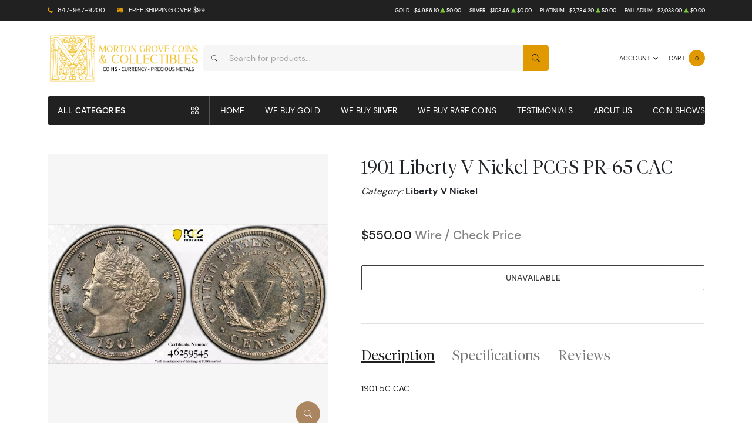

--- FILE ---
content_type: text/css
request_url: https://mortongrovecoins.com/themes/theme-6/assets/css/main.css?v=20260124
body_size: 27747
content:
@charset "UTF-8";@font-face{font-display:swap;font-family:DM Sans;font-style:normal;font-weight:400;src:url(../fonts/subset-DMSans-Regular.eot?) format("eot"),url(../fonts/subset-DMSans-Regular.woff2) format("woff2"),url(../fonts/subset-DMSans-Regular.woff) format("woff"),url(../fonts/subset-DMSans-Regular.ttf) format("truetype"),url(../fonts/subset-DMSans-Regular.svg#DM_Sans) format("svg")}@font-face{font-display:swap;font-family:DM Sans;font-style:normal;font-weight:500;src:url(../fonts/subset-DMSans-Medium.eot?) format("eot"),url(../fonts/subset-DMSans-Medium.woff2) format("woff2"),url(../fonts/subset-DMSans-Medium.woff) format("woff"),url(../fonts/subset-DMSans-Medium.ttf) format("truetype"),url(../fonts/subset-DMSans-Medium.svg#DM_Sans) format("svg")}@font-face{font-display:swap;font-family:DM Sans;font-style:normal;font-weight:700;src:url(../fonts/subset-DMSans-Bold.eot?) format("eot"),url(../fonts/subset-DMSans-Bold.woff2) format("woff2"),url(../fonts/subset-DMSans-Bold.woff) format("woff"),url(../fonts/subset-DMSans-Bold.ttf) format("truetype"),url(../fonts/subset-DMSans-Bold.svg#DM_Sans) format("svg")}@font-face{font-display:swap;font-family:Tiempos Fine;font-style:normal;font-weight:300;src:url(../fonts/subset-TiemposFine-Light.eot?) format("eot"),url(../fonts/subset-TiemposFine-Light.woff2) format("woff2"),url(../fonts/subset-TiemposFine-Light.woff) format("woff"),url(../fonts/subset-TiemposFine-Light.ttf) format("truetype"),url(../fonts/subset-TiemposFine-Light.svg#Tiempos_Fine) format("svg")}.img-fluid{height:auto;max-width:100%}:root{--spacing-none:0;--spacing-xs:calc(1.275rem + 0.3vw);--spacing-sm:calc(1.375rem + 1.5vw);--spacing-md:calc(1.475rem + 2.7vw);--spacing-lg:calc(1.625rem + 4.5vw);--spacing-xl:calc(2.025rem + 9.3vw)}@media (min-width:1200px){:root{--spacing-xs:1.5rem;--spacing-sm:2.5rem;--spacing-md:3.5rem;--spacing-lg:5rem;--spacing-xl:9rem}}.-space-my-none{margin-block:var(--spacing-none)!important}.-space-mx-none{margin-inline:var(--spacing-none)!important}.-space-mt-none{margin-top:var(--spacing-none)!important}.-space-mb-none{margin-bottom:var(--spacing-none)!important}.-space-ms-none{margin-inline-start:var(--spacing-none)!important}.-space-me-none{margin-inline-end:var(--spacing-none)!important}.-space-pt-none{padding-top:var(--spacing-none)!important}.-space-pb-none{padding-bottom:var(--spacing-none)!important}.-space-py-none{padding-block:var(--spacing-none)!important}.-space-px-none{padding-inline:var(--spacing-none)!important}.-space-ps-none{padding-inline-start:var(--spacing-none)!important}.-space-pe-none{padding-inline-end:var(--spacing-none)!important}.-space-my-xs{margin-block:var(--spacing-xs)!important}.-space-mx-xs{margin-inline:var(--spacing-xs)!important}.-space-mt-xs{margin-top:var(--spacing-xs)!important}.-space-mb-xs{margin-bottom:var(--spacing-xs)!important}.-space-ms-xs{margin-inline-start:var(--spacing-xs)!important}.-space-me-xs{margin-inline-end:var(--spacing-xs)!important}.-space-pt-xs{padding-top:var(--spacing-xs)!important}.-space-pb-xs{padding-bottom:var(--spacing-xs)!important}.-space-py-xs{padding-block:var(--spacing-xs)!important}.-space-px-xs{padding-inline:var(--spacing-xs)!important}.-space-ps-xs{padding-inline-start:var(--spacing-xs)!important}.-space-pe-xs{padding-inline-end:var(--spacing-xs)!important}.-space-my-sm{margin-block:var(--spacing-sm)!important}.-space-mx-sm{margin-inline:var(--spacing-sm)!important}.-space-mt-sm{margin-top:var(--spacing-sm)!important}.-space-mb-sm{margin-bottom:var(--spacing-sm)!important}.-space-ms-sm{margin-inline-start:var(--spacing-sm)!important}.-space-me-sm{margin-inline-end:var(--spacing-sm)!important}.-space-pt-sm{padding-top:var(--spacing-sm)!important}.-space-pb-sm{padding-bottom:var(--spacing-sm)!important}.-space-py-sm{padding-block:var(--spacing-sm)!important}.-space-px-sm{padding-inline:var(--spacing-sm)!important}.-space-ps-sm{padding-inline-start:var(--spacing-sm)!important}.-space-pe-sm{padding-inline-end:var(--spacing-sm)!important}.-space-my-md{margin-block:var(--spacing-md)!important}.-space-mx-md{margin-inline:var(--spacing-md)!important}.-space-mt-md{margin-top:var(--spacing-md)!important}.-space-mb-md{margin-bottom:var(--spacing-md)!important}.-space-ms-md{margin-inline-start:var(--spacing-md)!important}.-space-me-md{margin-inline-end:var(--spacing-md)!important}.-space-pt-md{padding-top:var(--spacing-md)!important}.-space-pb-md{padding-bottom:var(--spacing-md)!important}.-space-py-md{padding-block:var(--spacing-md)!important}.-space-px-md{padding-inline:var(--spacing-md)!important}.-space-ps-md{padding-inline-start:var(--spacing-md)!important}.-space-pe-md{padding-inline-end:var(--spacing-md)!important}.-space-my-lg{margin-block:var(--spacing-lg)!important}.-space-mx-lg{margin-inline:var(--spacing-lg)!important}.-space-mt-lg{margin-top:var(--spacing-lg)!important}.-space-mb-lg{margin-bottom:var(--spacing-lg)!important}.-space-ms-lg{margin-inline-start:var(--spacing-lg)!important}.-space-me-lg{margin-inline-end:var(--spacing-lg)!important}.-space-pt-lg{padding-top:var(--spacing-lg)!important}.-space-pb-lg{padding-bottom:var(--spacing-lg)!important}.-space-py-lg{padding-block:var(--spacing-lg)!important}.-space-px-lg{padding-inline:var(--spacing-lg)!important}.-space-ps-lg{padding-inline-start:var(--spacing-lg)!important}.-space-pe-lg{padding-inline-end:var(--spacing-lg)!important}.-space-my-xl{margin-block:var(--spacing-xl)!important}.-space-mx-xl{margin-inline:var(--spacing-xl)!important}.-space-mt-xl{margin-top:var(--spacing-xl)!important}.-space-mb-xl{margin-bottom:var(--spacing-xl)!important}.-space-ms-xl{margin-inline-start:var(--spacing-xl)!important}.-space-me-xl{margin-inline-end:var(--spacing-xl)!important}.-space-pt-xl{padding-top:var(--spacing-xl)!important}.-space-pb-xl{padding-bottom:var(--spacing-xl)!important}.-space-py-xl{padding-block:var(--spacing-xl)!important}.-space-px-xl{padding-inline:var(--spacing-xl)!important}.-space-ps-xl{padding-inline-start:var(--spacing-xl)!important}.-space-pe-xl{padding-inline-end:var(--spacing-xl)!important}.scrollbar{scrollbar-color:#ab855f #dfdfdf;scrollbar-width:thin}.scrollbar::-webkit-scrollbar{height:2px;width:2px}.scrollbar::-webkit-scrollbar-track{background-color:#dfdfdf}.scrollbar::-webkit-scrollbar-thumb{background-color:#ab855f}.text-nowrap{white-space:nowrap}.container-narrow{margin-left:auto;margin-right:auto;padding-left:var(--bs-gutter-x,.75rem);padding-right:var(--bs-gutter-x,.75rem);width:100%}@media (min-width:576px){.container-narrow{max-width:540px}}@media (min-width:768px){.container-narrow{max-width:720px}}@media (min-width:992px){.container-narrow{max-width:960px}}@media (min-width:1200px){.container-narrow{max-width:1140px}}@media (min-width:1620px){.container-narrow{max-width:1554px;max-width:960px!important;width:960px!important}}:root{--bs-indigo:#6610f2;--bs-purple:#6f42c1;--bs-pink:#d63384;--bs-red:#e05c5c;--bs-orange:#fd7e14;--bs-yellow:#ffc107;--bs-green:#79c63c;--bs-teal:#20c997;--bs-cyan:#0dcaf0;--bs-white:#fff;--bs-gray:#6c757d;--bs-gray-dark:#343a40;--bs-gray-100:#f8f9fa;--bs-gray-200:#e9ecef;--bs-gray-300:#dee2e6;--bs-gray-400:#ced4da;--bs-gray-500:#adb5bd;--bs-gray-600:#6c757d;--bs-gray-700:#495057;--bs-gray-800:#343a40;--bs-gray-900:#212529;--bs-primary:#ab855f;--bs-secondary:#f9f9f9;--bs-success:#79c63c;--bs-info:#0dcaf0;--bs-warning:#ffc107;--bs-danger:#e05c5c;--bs-light:#f8f9fa;--bs-dark:#211e22;--bs-light-gray:#f6f6f6;--bs-blue:#0d6efd;--bs-green:#61a02f;--bs-primary-rgb:171,133,95;--bs-secondary-rgb:249,249,249;--bs-success-rgb:121,198,60;--bs-info-rgb:13,202,240;--bs-warning-rgb:255,193,7;--bs-danger-rgb:224,92,92;--bs-light-rgb:248,249,250;--bs-dark-rgb:33,30,34;--bs-light-gray-rgb:246,246,246;--bs-blue-rgb:13,110,253;--bs-green-rgb:97,160,47;--bs-white-rgb:255,255,255;--bs-black-rgb:0,0,0;--bs-body-color-rgb:33,37,41;--bs-body-bg-rgb:255,255,255;--bs-font-sans-serif:"DM Sans","Helvetica Neue",Arial,"Noto Sans",sans-serif,"Apple Color Emoji","Segoe UI Emoji","Segoe UI Symbol";--bs-font-monospace:"Trebuchet MS","Liberation Mono","Courier New";--bs-gradient:linear-gradient(180deg,hsla(0,0%,100%,.15),hsla(0,0%,100%,0));--bs-root-font-size:16px;--bs-body-font-family:var(--bs-font-sans-serif);--bs-body-font-size:1rem;--bs-body-font-weight:400;--bs-body-line-height:1.5;--bs-body-color:#212529;--bs-body-bg:#fff}*,:after,:before{box-sizing:border-box}:root{font-size:var(--bs-root-font-size)}@media (prefers-reduced-motion:no-preference){:root{scroll-behavior:smooth}}body{-webkit-text-size-adjust:100%;-webkit-tap-highlight-color:rgba(0,0,0,0);background-color:var(--bs-body-bg);color:var(--bs-body-color);font-family:var(--bs-body-font-family);font-size:var(--bs-body-font-size);font-weight:var(--bs-body-font-weight);line-height:var(--bs-body-line-height);margin:0;text-align:var(--bs-body-text-align)}hr{background-color:currentColor;border:0;color:inherit;margin:1rem 0;opacity:.25}hr:not([size]){height:1px}h1,h2,h3,h4,h5,h6{font-family:Tiempos Fine,serif;font-weight:300;line-height:1.25;margin-bottom:.5rem;margin-top:0}h1{font-size:calc(1.40625rem + 1.875vw)}@media (min-width:1200px){h1{font-size:2.8125rem}}h2{font-size:calc(1.375rem + 1.5vw)}@media (min-width:1200px){h2{font-size:2.5rem}}h3{font-size:calc(1.35rem + 1.2vw)}@media (min-width:1200px){h3{font-size:2.25rem}}h4{font-size:calc(1.325rem + .9vw)}@media (min-width:1200px){h4{font-size:2rem}}h5{font-size:calc(1.3rem + .6vw)}@media (min-width:1200px){h5{font-size:1.75rem}}h6{font-size:calc(1.275rem + .3vw)}@media (min-width:1200px){h6{font-size:1.5rem}}p{margin-bottom:1rem;margin-top:0}abbr[data-bs-original-title],abbr[title]{cursor:help;-webkit-text-decoration:underline dotted;text-decoration:underline dotted;-webkit-text-decoration-skip-ink:none;text-decoration-skip-ink:none}address{font-style:normal;line-height:inherit;margin-bottom:1rem}ol,ul{padding-left:2rem}dl,ol,ul{margin-bottom:1rem;margin-top:0}ol ol,ol ul,ul ol,ul ul{margin-bottom:0}dt{font-weight:700}dd{margin-bottom:.5rem;margin-left:0}blockquote{margin:0 0 1rem}b,strong{font-weight:bolder}small{font-size:.875em}mark{background-color:#fcf8e3;padding:.2em}sub,sup{font-size:.75em;line-height:0;position:relative;vertical-align:baseline}sub{bottom:-.25em}sup{top:-.5em}a{color:#ab855f}a,a:hover{text-decoration:none}a:hover{color:#7c5f41}a:not([href]):not([class]),a:not([href]):not([class]):hover{color:inherit;text-decoration:none}code,kbd,pre,samp{direction:ltr;font-family:var(--bs-font-monospace);font-size:1em;unicode-bidi:bidi-override}pre{display:block;font-size:.875em;margin-bottom:1rem;margin-top:0;overflow:auto}pre code{color:inherit;font-size:inherit;word-break:normal}code{word-wrap:break-word;color:#d63384;font-size:.875em}a>code{color:inherit}kbd{background-color:#212529;border-radius:.2rem;color:#fff;font-size:.875em;padding:.2rem .4rem}kbd kbd{font-size:1em;font-weight:700;padding:0}figure{margin:0 0 1rem}img,svg{vertical-align:middle}table{border-collapse:collapse;caption-side:bottom}caption{color:#6c757d;padding-bottom:.5rem;padding-top:.5rem;text-align:left}th{text-align:inherit;text-align:-webkit-match-parent}tbody,td,tfoot,th,thead,tr{border:0 solid;border-color:inherit}label{display:inline-block}button{border-radius:0}button:focus:not(:focus-visible){outline:0}.sort-widget__button,button,input,optgroup,select,textarea{font-family:inherit;font-size:inherit;line-height:inherit;margin:0}.sort-widget__button,button,select{text-transform:none}[role=button]{cursor:pointer}.sort-widget__button,select{word-wrap:normal}.sort-widget__button:disabled,select:disabled{opacity:1}[list]::-webkit-calendar-picker-indicator{display:none}[type=button],[type=reset],[type=submit],button{-webkit-appearance:button}[type=button]:not(:disabled),[type=reset]:not(:disabled),[type=submit]:not(:disabled),button:not(:disabled){cursor:pointer}::-moz-focus-inner{border-style:none;padding:0}textarea{resize:vertical}fieldset{border:0;margin:0;min-width:0;padding:0}legend{float:left;font-size:calc(1.275rem + .3vw);line-height:inherit;margin-bottom:.5rem;padding:0;width:100%}@media (min-width:1200px){legend{font-size:1.5rem}}legend+*{clear:left}::-webkit-datetime-edit-day-field,::-webkit-datetime-edit-fields-wrapper,::-webkit-datetime-edit-hour-field,::-webkit-datetime-edit-minute,::-webkit-datetime-edit-month-field,::-webkit-datetime-edit-text,::-webkit-datetime-edit-year-field{padding:0}::-webkit-inner-spin-button{height:auto}[type=search]{-webkit-appearance:textfield;outline-offset:-2px}::-webkit-search-decoration{-webkit-appearance:none}::-webkit-color-swatch-wrapper{padding:0}::file-selector-button{font:inherit}::-webkit-file-upload-button{-webkit-appearance:button;font:inherit}output{display:inline-block}iframe{border:0}summary{cursor:pointer;display:list-item}progress{vertical-align:baseline}[hidden]{display:none!important}.container,.container-fluid,.container-lg,.container-md,.container-sm,.container-xl,.container-xxl{margin-left:auto;margin-right:auto;padding-left:var(--bs-gutter-x,.75rem);padding-right:var(--bs-gutter-x,.75rem);width:100%}@media (min-width:576px){.container,.container-sm{max-width:540px}}@media (min-width:768px){.container,.container-md,.container-sm{max-width:720px}}@media (min-width:992px){.container,.container-lg,.container-md,.container-sm{max-width:960px}}@media (min-width:1200px){.container,.container-lg,.container-md,.container-sm,.container-xl{max-width:1140px}}@media (min-width:1620px){.container,.container-lg,.container-md,.container-sm,.container-xl,.container-xxl{max-width:1554px}}.modal{display:none;height:100%;left:0;outline:0;overflow-x:hidden;overflow-y:auto;position:fixed;top:0;width:100%;z-index:1055}.modal-dialog{margin:.5rem;pointer-events:none;position:relative;width:auto}.modal.fade .modal-dialog{transform:translateY(-50px);transition:transform .3s ease-out}@media (prefers-reduced-motion:reduce){.modal.fade .modal-dialog{transition:none}}.modal.show .modal-dialog{transform:none}.modal.modal-static .modal-dialog{transform:scale(1.02)}.modal-dialog-scrollable{height:calc(100% - 1rem)}.modal-dialog-scrollable .modal-content{max-height:100%;overflow:hidden}.modal-dialog-scrollable .modal-body{overflow-y:auto}.modal-dialog-centered{align-items:center;display:flex;min-height:calc(100% - 1rem)}.modal-content{background-clip:padding-box;background-color:#fff;border:1px solid rgba(0,0,0,.2);border-radius:.3rem;display:flex;flex-direction:column;outline:0;pointer-events:auto;position:relative;width:100%}.modal-backdrop{background-color:#000;height:100vh;left:0;position:fixed;top:0;width:100vw;z-index:1050}.modal-backdrop.fade{opacity:0}.modal-backdrop.show{opacity:.5}.modal-header{align-items:center;border-bottom:1px solid #dee2e6;border-top-left-radius:calc(.3rem - 1px);border-top-right-radius:calc(.3rem - 1px);display:flex;flex-shrink:0;justify-content:space-between;padding:1rem}.modal-header .btn-close{margin:-.5rem -.5rem -.5rem auto;padding:.5rem}.modal-title{line-height:1.5;margin-bottom:0}.modal-body{flex:1 1 auto;padding:1rem;position:relative}.modal-footer{align-items:center;border-bottom-left-radius:calc(.3rem - 1px);border-bottom-right-radius:calc(.3rem - 1px);border-top:1px solid #dee2e6;display:flex;flex-shrink:0;flex-wrap:wrap;justify-content:flex-end;padding:.75rem}.modal-footer>*{margin:.25rem}@media (min-width:576px){.modal-dialog{margin:1.75rem auto;max-width:500px}.modal-dialog-scrollable{height:calc(100% - 3.5rem)}.modal-dialog-centered{min-height:calc(100% - 3.5rem)}.modal-sm{max-width:300px}}@media (min-width:992px){.modal-lg,.modal-xl{max-width:800px}}@media (min-width:1200px){.modal-xl{max-width:1140px}}.modal-fullscreen{height:100%;margin:0;max-width:none;width:100vw}.modal-fullscreen .modal-content{border:0;border-radius:0;height:100%}.modal-fullscreen .modal-header{border-radius:0}.modal-fullscreen .modal-body{overflow-y:auto}.modal-fullscreen .modal-footer{border-radius:0}@media (max-width:575.98px){.modal-fullscreen-sm-down{height:100%;margin:0;max-width:none;width:100vw}.modal-fullscreen-sm-down .modal-content{border:0;border-radius:0;height:100%}.modal-fullscreen-sm-down .modal-header{border-radius:0}.modal-fullscreen-sm-down .modal-body{overflow-y:auto}.modal-fullscreen-sm-down .modal-footer{border-radius:0}}@media (max-width:767.98px){.modal-fullscreen-md-down{height:100%;margin:0;max-width:none;width:100vw}.modal-fullscreen-md-down .modal-content{border:0;border-radius:0;height:100%}.modal-fullscreen-md-down .modal-header{border-radius:0}.modal-fullscreen-md-down .modal-body{overflow-y:auto}.modal-fullscreen-md-down .modal-footer{border-radius:0}}@media (max-width:991.98px){.modal-fullscreen-lg-down{height:100%;margin:0;max-width:none;width:100vw}.modal-fullscreen-lg-down .modal-content{border:0;border-radius:0;height:100%}.modal-fullscreen-lg-down .modal-header{border-radius:0}.modal-fullscreen-lg-down .modal-body{overflow-y:auto}.modal-fullscreen-lg-down .modal-footer{border-radius:0}}@media (max-width:1199.98px){.modal-fullscreen-xl-down{height:100%;margin:0;max-width:none;width:100vw}.modal-fullscreen-xl-down .modal-content{border:0;border-radius:0;height:100%}.modal-fullscreen-xl-down .modal-header{border-radius:0}.modal-fullscreen-xl-down .modal-body{overflow-y:auto}.modal-fullscreen-xl-down .modal-footer{border-radius:0}}@media (max-width:1619.98px){.modal-fullscreen-xxl-down{height:100%;margin:0;max-width:none;width:100vw}.modal-fullscreen-xxl-down .modal-content{border:0;border-radius:0;height:100%}.modal-fullscreen-xxl-down .modal-header{border-radius:0}.modal-fullscreen-xxl-down .modal-body{overflow-y:auto}.modal-fullscreen-xxl-down .modal-footer{border-radius:0}}.btn-close{background:transparent url("data:image/svg+xml;charset=utf-8,%3Csvg xmlns='http://www.w3.org/2000/svg' viewBox='0 0 16 16'%3E%3Cpath d='M.293.293a1 1 0 0 1 1.414 0L8 6.586 14.293.293a1 1 0 1 1 1.414 1.414L9.414 8l6.293 6.293a1 1 0 0 1-1.414 1.414L8 9.414l-6.293 6.293a1 1 0 0 1-1.414-1.414L6.586 8 .293 1.707a1 1 0 0 1 0-1.414z'/%3E%3C/svg%3E") 50%/1em auto no-repeat;border:0;border-radius:.25rem;box-sizing:content-box;color:#000;height:1em;opacity:.5;padding:.25em;width:1em}.btn-close:hover{color:#000;opacity:.75;text-decoration:none}.btn-close:focus{box-shadow:0 0 0 .25rem rgba(171,133,95,.25);opacity:1;outline:0}.btn-close.disabled,.btn-close:disabled{opacity:.25;pointer-events:none;-webkit-user-select:none;-moz-user-select:none;user-select:none}.btn-close-white{filter:invert(1) grayscale(100%) brightness(200%)}.site-footer{background-color:#211e22;color:#fff}.site-footer__subscribe{align-items:center;display:grid;gap:2rem;grid-template-columns:1fr 500px;padding-bottom:calc(1.75rem + 6vw);padding-top:calc(1.625rem + 4.5vw)}@media (min-width:1200px){.site-footer__subscribe{padding-bottom:6.25rem;padding-top:5rem}}@media (max-width:1199.98px){.site-footer__subscribe{grid-template-columns:1fr 400px}}@media (max-width:991.98px){.site-footer__subscribe{grid-template-columns:1fr}}.site-footer__subscribe__title{margin-bottom:0}.site-footer__primary{display:grid;gap:3rem 2rem;grid-template-columns:440px 1fr;padding-bottom:calc(1.875rem + 7.5vw)}@media (min-width:1200px){.site-footer__primary{padding-bottom:7.5rem}}@media (min-width:1620px){.site-footer__primary{font-size:1.125rem}}@media (max-width:1619.98px){.site-footer__primary{grid-template-columns:360px 1fr}}@media (max-width:1199.98px){.site-footer__primary{font-size:.875rem;grid-template-columns:280px 1fr}}@media (max-width:991.98px){.site-footer__primary{grid-template-columns:1fr}}.site-footer__primary.-no-subscribe{padding-top:calc(1.625rem + 4.5vw)}@media (min-width:1200px){.site-footer__primary.-no-subscribe{padding-top:5rem}}.site-footer__primary__about .link-logo{display:inline-block;margin-bottom:2rem;max-width:200px}@media (max-width:1199.98px){.site-footer__primary__about .link-logo{max-width:180px}}.site-footer__primary__about .text-formatted{max-width:330px;width:100%}@media (max-width:1199.98px){.site-footer__primary__about .text-formatted{--font-size:.875rem}}.site-footer__primary__menus{display:grid;gap:3rem 2rem;grid-template-columns:repeat(auto-fit,minmax(200px,1fr))}@media (max-width:767.98px){.site-footer__primary__menus{gap:2.5rem 1.5rem;grid-template-columns:repeat(2,1fr)}.site-footer__primary__menus .-contacts{grid-column:span 2}}.site-footer__primary__menus h2{margin-bottom:1.75rem;text-transform:uppercase}.site-footer__primary__menus .list-socials{margin-top:1.75rem}.site-footer__legals{align-items:baseline;display:grid;font-size:.875rem;gap:2rem;grid-template-columns:repeat(3,auto);padding-bottom:calc(1.4rem + 1.8vw)}@media (min-width:1200px){.site-footer__legals{padding-bottom:2.75rem}}@media (max-width:991.98px){.site-footer__legals{gap:.5rem;grid-template-columns:1fr;text-align:center}}.site-footer__legals__menu{text-align:right}@media (max-width:991.98px){.site-footer__legals__menu{text-align:center}.site-footer__legals__menu .list-inline{justify-content:center}}.site-footer__legals__menu a{color:inherit;transition:all .2s ease-in-out}.site-footer__legals__menu a:hover{color:#ab855f;text-decoration:underline}.site-header-checkout{background-color:#000;color:#fff;padding:2rem 0;position:relative}@media (max-width:575.98px){.site-header-checkout{font-size:.875rem;padding:1.125rem 0}}.site-header-checkout__main{align-items:center;display:flex;justify-content:space-between}.site-header-checkout__main__info a{color:inherit}.site-header-checkout__main__info a:hover{text-decoration:underline}.site-header-checkout__main__info .icon{color:currentColor;margin-right:.5em}@media (max-width:1199.98px){.site-header-checkout__main__info .icon{margin-right:.35em}}.checkout{display:grid;gap:1.75rem;grid-template-columns:2fr 1fr}@media (max-width:991.98px){.checkout{grid-template-columns:1fr}}.checkout__fields{display:grid;gap:1.125rem}.checkout__grid{display:grid;gap:1rem 1.5rem;grid-template-columns:repeat(2,1fr)}@media (min-width:992px) and (max-width:1199.98px){.checkout__grid{grid-template-columns:1fr}}@media (max-width:767.98px){.checkout__grid{grid-template-columns:1fr}}.checkout__grid+.checkout__grid{margin-top:1rem}.checkout__grid .column{grid-column:span 2}@media (min-width:992px) and (max-width:1199.98px){.checkout__grid .column{grid-column:span 1}}@media (max-width:767.98px){.checkout__grid .column{grid-column:span 1}}.checkout__grid .column.-one-half{grid-column:span 1}.checkout__grid .column.-offset-half{grid-column:2}@media (min-width:992px) and (max-width:1199.98px){.checkout__grid .column.-offset-half{grid-column:1}}@media (max-width:767.98px){.checkout__grid .column.-offset-half{grid-column:1}}.order-review,.top-items__table{width:100%}@media (max-width:1199.98px){.order-review,.top-items__table{font-size:.875rem}}@media (max-width:767.98px){.order-review,.top-items__table{font-size:1rem}}.order-review col.thumbnail,.top-items__table col.thumbnail{width:3.75em}.order-review td,.order-review th,.top-items__table td,.top-items__table th{border-bottom:1px solid #dee2e6;padding:.5em}.order-review td:first-child,.order-review th:first-child,.top-items__table td:first-child,.top-items__table th:first-child{padding-left:0}.order-review td:last-child,.order-review th:last-child,.top-items__table td:last-child,.top-items__table th:last-child{padding-right:0}.order-review td.price,.order-review td.quantity-item,.order-review td.total,.order-review th.price,.order-review th.quantity-item,.order-review th.total,.top-items__table td.price,.top-items__table td.quantity-item,.top-items__table td.total,.top-items__table th.price,.top-items__table th.quantity-item,.top-items__table th.total{white-space:nowrap}@media (max-width:767.98px){.order-review thead,.top-items__table thead{display:none}.order-review tr,.top-items__table tr{display:flex;flex-wrap:wrap;padding:1rem 0}.order-review tr:not(:first-child),.top-items__table tr:not(:first-child){border-top:1px solid #dee2e6}.order-review tr:last-child,.top-items__table tr:last-child{border-bottom:1px solid #dee2e6}.order-review tr:first-child,.top-items__table tr:first-child{padding-top:0}.order-review tr td,.order-review tr th,.top-items__table tr td,.top-items__table tr th{border:0;display:block;padding-left:0;padding-right:0;vertical-align:middle}.order-review tr td:last-child,.order-review tr th:last-child,.top-items__table tr td:last-child,.top-items__table tr th:last-child{padding-bottom:0}.order-review tr .thumbnail,.top-items__table tr .thumbnail{padding:0 1em 0 0;width:3.5em}.order-review tr .title,.top-items__table tr .title{padding-top:0;width:calc(100% - 4.5em)}.order-review tr [data-title],.top-items__table tr [data-title]{display:flex;justify-content:space-between;width:100%}.order-review tr [data-title]:before,.top-items__table tr [data-title]:before{content:attr(data-title);font-weight:500}}.order-totals{width:100%}.order-totals th{font-weight:400}.order-totals td{text-align:right}.order-totals td,.order-totals th{padding:.25rem}.order-totals td:first-child,.order-totals th:first-child{padding-left:0}.order-totals td:last-child,.order-totals th:last-child{padding-right:0}.order-totals tbody tr:last-child td,.order-totals tbody tr:last-child th{padding-bottom:1rem}.order-totals tfoot td,.order-totals tfoot th{border-top:1px solid #dee2e6;padding-top:1rem}.order-totals tfoot th{font-family:Tiempos Fine,serif;font-size:calc(1.275rem + .3vw)}@media (min-width:1200px){.order-totals tfoot th{font-size:1.5rem}}.order-totals tfoot td{font-size:1.25rem}.checkout__panel{--padding-x:2.25rem;--header-padding-y:1.5rem;--content-padding-y:1.5rem;background-color:#f9f9f9;border-radius:2px;padding-left:var(--padding-x);padding-right:var(--padding-x);position:relative}@media (max-width:1619.98px){.checkout__panel{--padding-x:1.5rem}}@media (max-width:1199.98px){.checkout__panel{--padding-x:1.25rem}}.checkout__panel__header{border-bottom:1px solid transparent;display:grid;gap:0;grid-template-columns:1fr 1fr;padding-bottom:var(--header-padding-y);padding-top:var(--header-padding-y)}@media (max-width:767.98px){.checkout__panel__header{grid-template-columns:1fr}}.checkout__panel__header__title{filter:grayscale(100) opacity(.75);font-size:calc(1.275rem + .3vw);line-height:1.25;padding-left:3.5rem;padding-right:var(--padding-x);position:relative}@media (min-width:1200px){.checkout__panel__header__title{font-size:1.5rem}}@media (max-width:1199.98px){.checkout__panel__header__title{padding-left:2.5rem}}@media (max-width:767.98px){.checkout__panel__header__title{padding-right:0}}.checkout__panel__header__title .bubble{--bubble-font-size:1em;background-color:#ab855f;color:#fff;font-weight:500;height:2.25rem;left:0;position:absolute;top:.625em;transform:translateY(-50%);width:2.25rem}@media (max-width:1199.98px){.checkout__panel__header__title .bubble{height:1.75rem;width:1.75rem}}.checkout__panel__header__title .bubble span{font-size:1.125rem}@media (max-width:1199.98px){.checkout__panel__header__title .bubble span{font-size:1rem}}.checkout__panel__header__title h2{font-size:inherit;margin:0}.checkout__panel__header__data{align-items:flex-start;border-left:1px solid #dee2e6;display:flex;padding-left:var(--padding-x)}@media (max-width:767.98px){.checkout__panel__header__data{border-left:0;border-top:1px solid #dee2e6;margin-top:var(--padding-x);padding-left:0;padding-top:var(--padding-x)}}.checkout__panel__header__data .data-text{flex-grow:1;margin-right:1em}@media (max-width:1199.98px){.checkout__panel__header__data .data-text{font-size:.875rem}}.checkout__panel__header__data .data-actions{flex-shrink:0;margin-left:auto}.checkout__panel__header__data .data-actions a{background-color:#e6e6e6;color:#211e22;display:block;padding:.5em 1em;text-transform:uppercase}@media (max-width:1199.98px){.checkout__panel__header__data .data-actions a{font-size:13px}}.checkout__panel.-is-active .checkout__panel__header{border-color:#dee2e6}.checkout__panel.-is-active .checkout__panel__header__title{filter:none}.checkout__panel.-is-finished .checkout__panel__header__title .bubble{background-image:url("data:image/svg+xml;charset=utf-8,%3Csvg width='13' height='10' xmlns='http://www.w3.org/2000/svg'%3E%3Cpath d='M12.7 1.9 5.5 9a1.1 1.1 0 0 1-1.6 0L.3 5.5A1.1 1.1 0 1 1 2 3.9l2.8 2.8L11.1.3A1.1 1.1 0 1 1 12.7 2z' fill='%23fff'/%3E%3C/svg%3E");background-position:55% 50%;background-repeat:no-repeat;color:transparent}.checkout__panel__content{padding-bottom:var(--padding-x);padding-top:var(--content-padding-y)}.checkout__panel__block{align-items:center;background-color:hsla(0,0%,100%,.5);bottom:0;display:flex;justify-content:center;left:0;position:absolute;right:0;top:0;z-index:5}.checkout__panel__block .spinner{animation:spinner-border .75s linear infinite;border:3px solid;border-radius:50%;border-right-color:transparent!important;display:block;height:1.5em;outline:none;pointer-events:none;width:1.5em}.checkout__panel.-login .checkout__panel__header{border-bottom:0}.checkout__panel.-login .checkout__panel__header__title{font-size:1rem;padding-left:0}.checkout__panel.-login .checkout__panel__header__title .icon{color:#ab855f;margin-right:.75em}.checkout__panel.-login .checkout__panel__header__title h2{font-family:DM Sans,Helvetica Neue,Arial,Noto Sans,sans-serif,Apple Color Emoji,Segoe UI Emoji,Segoe UI Symbol;font-weight:500;text-transform:uppercase}.checkout__panel.-login .checkout__panel__content{padding-top:0}.checkout__panel.-login .checkout__panel__content .checkout__grid .column{position:relative}.checkout__panel.-login .checkout__panel__content .checkout__grid .column .text-formatted{--font-size:.825rem}@media (min-width:1620px){.checkout__panel.-login .checkout__panel__content .checkout__grid .column .text-formatted{--font-size:1rem}.checkout__panel.-login .checkout__panel__content .checkout__grid .column:first-child:before{border-right:1px solid #dee2e6;bottom:0;content:"";position:absolute;right:-.75rem;top:0}.checkout__panel.-login .checkout__panel__content .checkout__grid .column:first-child{padding-right:1rem}.checkout__panel.-login .checkout__panel__content .checkout__grid .column:last-child{padding-left:1rem}}@media (min-width:992px) and (max-width:1199.98px){.checkout__panel.-login .checkout__panel__content .checkout__grid .column:last-child{border-top:1px solid #dee2e6;padding-top:1rem}}@media (max-width:767.98px){.checkout__panel.-login .checkout__panel__content .checkout__grid .column:last-child{border-top:1px solid #dee2e6;padding-top:1rem}}.checkout__panel.-payment-method .checkout__panel__header{border-bottom:0}.checkout__panel.-payment-method .checkout__panel__content{padding-top:0}.payment-methods{list-style:none;margin:0;padding-left:0}@media (max-width:1619.98px){.payment-method{font-size:.875rem}}@media (max-width:1199.98px){.payment-method{font-size:.825rem}}@media (max-width:767.98px){.payment-method{font-size:1rem}}.payment-method:not(.-head){border-top:1px solid #dee2e6}@media (max-width:767.98px){.payment-method.-head{display:none}}.payment-method__head{grid-gap:.5em;cursor:pointer;display:grid;gap:.5em;grid-template-columns:1fr 25% 11% 10% 16%;padding:.875em 0}@media (max-width:767.98px){.payment-method__head{grid-template-columns:1fr}.payment-method__head [data-title]{display:flex;justify-content:space-between}.payment-method__head [data-title]:before{content:attr(data-title);font-weight:500}}.payment-method__title{display:flex;font-size:1.125em;font-weight:700;line-height:1.25}.payment-method__title input{--control-check-size:1em;margin-right:.75em;margin-top:.125em}.payment-method__title span{display:block}.payment-method__title .icon{justify-content:center;margin-left:.75em;margin-top:.125em;width:1.25em}.payment-method__hold,.payment-method__price,.payment-method__remittance,.payment-method__txn{font-size:.875em}.payment-method__txn{text-align:right}.payment-method__form{border-top:1px solid #dee2e6;padding:2rem 0}.payment-method.-is-selected{border-color:transparent}.payment-method.disabled{cursor:default;position:relative}.payment-method.disabled:after{background:#e9ecef;content:"";height:100%;left:0;opacity:.5;position:absolute;top:0;width:100%}.checkout__panel.-summary .checkout__panel__header{border-bottom:0}@media (min-width:768px){.checkout__panel.-summary .checkout__panel__header{grid-template-columns:1fr auto}}.checkout__panel.-summary .checkout__panel__header__title{padding-left:0}@media (min-width:768px){.checkout__panel.-summary .checkout__panel__header__title{padding-right:1rem}}.checkout__panel.-summary .checkout__panel__header__data{border-left:0}@media (min-width:768px){.checkout__panel.-summary .checkout__panel__header__data{padding-left:1rem}}@media (max-width:767.98px){.checkout__panel.-summary .checkout__panel__header__data .data-actions{margin-left:0;padding-left:0}}.checkout__panel.-summary .checkout__panel__content{padding-top:0}.checkout__panel.-summary .cart-item{--cart-item-title-font-size:1rem;border-top:1px solid #dee2e6;padding-top:1rem}@media (min-width:992px) and (max-width:1199.98px){.checkout__panel.-summary .cart-item{--cart-item-title-font-size:.875rem}}.checkout__panel.-summary .cart-item__thumbnail{align-items:flex-start;height:72px;width:72px}@media (min-width:992px) and (max-width:1199.98px){.checkout__panel.-summary .cart-item__thumbnail{height:56px;width:56px}}.checkout__panel.-summary .cart-item__content{padding-left:1.5rem}.checkout__panel.-summary .cart-item__title{padding-right:0}.checkout__panel.-summary .cart-item__actions{font-size:1rem;font-weight:500}.checkout__panel.-summary .checkout__grid{gap:1.5rem}.checkout-thankyou{display:grid;gap:1.75rem;grid-template-columns:2fr 1fr}@media (max-width:991.98px){.checkout-thankyou{grid-template-columns:1fr}}@media (min-width:992px){.checkout-thankyou__summary{grid-row:span 2}}.checkout-thankyou__info{display:grid;gap:1.125rem}.checkout-thankyou__info__panel{background-color:#f8f9fa;padding:3rem 3.25rem}@media (max-width:1619.98px){.checkout-thankyou__info__panel{padding:2.5rem}}@media (max-width:1199.98px){.checkout-thankyou__info__panel{padding:1.5rem}}.checkout-thankyou__footer{display:grid;gap:1.125rem}@media (min-width:992px){.checkout-thankyou__footer{align-items:center;grid-template-columns:1.25fr .75fr;padding-top:1.25rem}}.checkout-thankyou__footer .v-card{--avatar-size:3rem}.radio-choose{align-items:center;border:1px solid #dee2e6;border-radius:5px;-moz-column-gap:1rem;column-gap:1rem;cursor:pointer;display:inline-flex;flex-wrap:wrap;justify-content:center;padding:2rem 1rem;position:relative}.radio-choose input{position:absolute;right:10px;top:10px}.radio-choose input :not(:checked){display:none}.radio-choose .icon{font-size:clamp(1.5rem,2vw,2.5rem)}.radio-choose:has(input:checked){border-color:var(--bs-primary)}.radio-choose span{font-size:1.25rem}.account{display:grid;gap:2rem;grid-template-columns:var(--site-catalog-menu-width) 1fr}@media (max-width:991.98px){.account{grid-template-columns:1fr}}.addresses{display:grid;gap:2.5rem}.account__content{background-color:#f6f6f6;border-radius:4px;padding:2rem 3rem}@media (max-width:1199.98px){.account__content{padding:2rem}}@media (max-width:575.98px){.account__content{padding:1.5rem 1rem}}.account__content__header{align-items:baseline;display:grid;gap:2rem;grid-template-columns:1fr auto;padding-bottom:1rem}@media (max-width:575.98px){.account__content__header{gap:.75rem;grid-template-columns:1fr}}.account__content__header__title h1{margin-bottom:0}.account__content__body{border-top:1px solid #dee2e6;min-height:300px;padding-top:2rem}@media (max-width:575.98px){.account__content__body{padding-top:1.5rem}}.profile{background-color:#fff;border:1px solid #dee2e6;border-radius:4px;font-size:1.125rem;padding:1.25rem}@media (max-width:767.98px){.profile{font-size:1rem}}@media (max-width:575.98px){.profile{font-size:.875rem}}.profile__header{margin-bottom:2rem}.profile__header .v-card{--avatar-size:3rem}.profile__header .v-card__avatar{background-color:#e9ecef}.profile__data{list-style:none;margin:0;padding-left:0}.profile__data__item{display:flex;justify-content:space-between}.profile__data__item .icon{justify-content:center;margin-right:.5em;width:1.125em}.profile__data__item+.profile__data__item{border-top:1px solid #dee2e6;margin-top:.5em;padding-top:.5em}.account__sidebar{background-color:#f6f6f6;border-radius:4px;padding:1.125rem}.account-menu{font-size:1.25rem;font-weight:500;line-height:1.35;list-style:none;margin:0;padding:0}@media (max-width:1199.98px){.account-menu{font-size:1rem}}.account-menu .menu-item+.menu-item{margin-top:.25em}.account-menu .menu-item a{align-items:baseline;border-radius:5px;color:inherit;display:flex;padding:.75rem 1.5rem;transition:all .3s ease}@media (max-width:1199.98px){.account-menu .menu-item a{padding:.5rem 1rem}}.account-menu .menu-item a .icon{flex-shrink:0;justify-content:center;margin-right:1em;transform:translateY(10%);width:1.125em}.account-menu .menu-item a:hover,.account-menu .menu-item.current-menu-item a{background-color:#e9ecef}.order-list{display:grid;gap:1rem;list-style:none;margin:0;padding-left:0}.order-list+.pagination{display:flex;margin-left:auto;margin-right:auto;margin-top:2rem}.order-item{--indicator-color:#d2d2d2;background-color:#fff;border:1px solid #dee2e6;border-radius:4px;padding:1rem}@media (max-width:575.98px){.order-item{padding:.75rem}}.order-item.-status-completed{--indicator-color:#79c63c}.order-item.-status-pending{--indicator-color:#ffc107}.order-item__header{border-left:6px solid var(--indicator-color);cursor:pointer;display:grid;gap:1rem;grid-template-columns:2fr 1fr 2fr;padding-left:1rem;padding-right:1.75rem;position:relative}@media (max-width:1199.98px){.order-item__header{gap:.5rem;grid-template-columns:1fr}}.order-item__header__goods{display:flex;justify-content:flex-end;list-style:none;margin:0;padding-left:0}@media (max-width:1199.98px){.order-item__header__goods{justify-content:flex-start}}.order-item__header__goods li{padding-left:.5rem;width:3rem}@media (max-width:1199.98px){.order-item__header__goods li{padding-left:0;padding-right:.5rem;width:2.75rem}}.order-item__header__goods img{display:block}.order-item__header__label{color:#6c757d;font-size:75%}.order-item__header .toggler{position:absolute;right:0;top:1.35rem;transform:translateY(-50%)}.order-item__details__inner{display:grid;gap:2rem;grid-template-columns:1.9fr 3.1fr;padding-left:calc(1rem + 6px);padding-top:1rem}@media (max-width:1619.98px){.order-item__details__inner{grid-template-columns:1.75fr 3.25fr}}@media (max-width:1199.98px){.order-item__details__inner{grid-template-columns:1fr}}.order-item__details__label{color:#6c757d;font-size:75%;margin-bottom:.5rem}.order-item__details .order-totals{margin-top:1rem}.order-item__details .card-saved-data,.order-item__details .order-review,.order-item__details .order-totals,.order-item__details .top-items__table{font-size:13px}@media (max-width:1619.98px){.order-item__details .card-saved-data,.order-item__details .order-review,.order-item__details .order-totals,.order-item__details .top-items__table{font-size:12px}}.order-item__details__actions{display:grid;gap:.5rem;grid-template-columns:repeat(2,1fr);margin-top:1rem}@media (max-width:575.98px){.order-item__details__actions{grid-template-columns:1fr}}.card-saved-data{--padding-x:1.25rem;--padding-y:.875rem;background-color:#fff;border:1px solid #dee2e6;border-radius:2px;position:relative}.card-saved-data.-is-selected{background-color:#f8f9fa;border-color:#ab855f}@media (max-width:991.98px){.card-saved-data{--padding-x:1rem;--padding-y:.825rem;font-size:.875rem}}.card-saved-data__header{align-items:baseline;border-bottom:1px solid #dee2e6;display:flex;font-weight:500;padding:var(--padding-y) var(--padding-x)}.card-saved-data__header__title{flex-grow:1;margin-right:1em}.card-saved-data__header__actions{flex-shrink:0;font-size:.875em;margin-left:auto;text-transform:uppercase;white-space:nowrap}.card-saved-data__header__actions a{color:inherit}.card-saved-data__header__actions a:hover{text-decoration:underline}.card-saved-data__body{padding:var(--padding-y) var(--padding-x)}.cards-grid{display:grid;gap:1rem 1.5rem;grid-template-columns:repeat(var(--columns,1),1fr)}@media (max-width:767.98px){.cards-grid{grid-template-columns:repeat(1,1fr)}}.cards-grid.-columns-2{--columns:2}.cards-grid.-columns-3{--columns:3}.v-card{align-items:center;display:grid;gap:calc(var(--avatar-size, 4.875rem)*.5);grid-template-columns:var(--avatar-size,4.875rem) 1fr;position:relative}.v-card__avatar{border-radius:var(--avatar-size,4.875rem);height:calc(var(--avatar-size, 4.875rem)*1.5);overflow:hidden;position:relative;width:var(--avatar-size,4.875rem)}.v-card__avatar img{display:block;height:100%;-o-object-fit:cover;object-fit:cover;-o-object-position:center;object-position:center;width:100%}.v-card__avatar .initials{font-size:calc(1.3rem + .6vw);font-weight:500;left:50%;position:absolute;top:50%;transform:translate(-50%,-50%)}@media (min-width:1200px){.v-card__avatar .initials{font-size:1.75rem}}.v-card__content a{color:inherit;text-decoration:underline}.v-card.-reverse{grid-template-columns:1fr var(--avatar-size,4.875rem)}.v-card.-reverse .v-card__avatar{order:1}.v-card.-reverse .v-card__content{text-align:right}.list-menu{list-style:none;margin:0;padding-left:0}.list-menu a{color:inherit;transition:color all .2s ease-in-out ease-in-out}.list-menu a:hover{color:#ab855f;text-decoration:underline}.list-menu .menu-item:not(:last-child){margin-bottom:.65rem}.list-menu .menu-item{line-height:1.25}.list-menu .menu-item .icon{display:inline-flex;margin-right:.35em;vertical-align:-.25em;width:1.25em}.dropdown-menu{background-color:#fff;border:1px solid #dee2e6;border-radius:.5em;box-shadow:0 4px 6px -1px rgba(0,0,0,.1),0 2px 4px -2px rgba(0,0,0,.1);color:#211e22;font-size:1em;list-style:none;margin-bottom:0;margin-top:.5em;max-width:250px;min-width:150px;padding:.35em;width:auto;z-index:10}.dropdown-menu li{margin:0!important}.dropdown-menu li+li{margin-top:.25em!important}.dropdown-menu a,.dropdown-menu button{border:1px solid transparent!important;border-radius:.25em;color:inherit;cursor:pointer;display:block;padding:.25em 1em!important;position:relative;text-align:left;transition:all .15s ease;width:100%}.dropdown-menu a:focus,.dropdown-menu a:hover,.dropdown-menu button:focus,.dropdown-menu button:hover{background-color:#e9ecef}.dropdown-menu a:focus,.dropdown-menu button:focus{outline:none}.form-subscribe input{background-color:transparent;border-color:hsla(0,0%,100%,.2);color:#fff}.form-subscribe input::-moz-placeholder{color:hsla(0,0%,100%,.2)}.form-subscribe input::placeholder{color:hsla(0,0%,100%,.2)}.form-search__results{background-color:#fff;border-radius:4px;box-shadow:0 4px 6px -1px rgba(0,0,0,.1),0 2px 4px -2px rgba(0,0,0,.1);left:0;margin-top:.5rem;overflow:hidden;padding:0;position:absolute;top:100%;width:100%;z-index:5}.form-search__results .search-info{align-items:center;border-bottom:1px solid #dee2e6;display:flex;justify-content:space-between;padding:.75rem 0}.form-search__results .search-info p{margin-bottom:0;margin-left:1rem}.form-search__results .search-info a{margin-right:1rem}.form-search__results .last-search-info{border-bottom:none;border-top:1px solid #dee2e6;padding:.75rem 0}.form-search__results .last-search-info p{margin-bottom:0;margin-left:1rem}.form-search__results .search-results{list-style:none;margin-bottom:0;padding-left:0}.form-search__results .onboard{color:rgba(33,30,34,.5);font-size:.875rem;padding:1.5em 0;text-align:center}.form-search__results .no-results{padding:2rem;text-align:center}.form-search__results .no-results .fs-3{margin-bottom:0;margin-top:.15rem}.form-search__results__footer{border-top:1px solid #dee2e6}.form-search__results__footer button{background-color:transparent;border:0;color:#ab855f;display:block;font-weight:500;padding:.65em;text-align:center;width:100%}.form-search__results__footer button:hover{text-decoration:underline}.search-entry{align-items:flex-start;display:flex;padding:1em}@media (max-width:575.98px){.search-entry{padding:.75em}}.search-entry+.search-entry{border-top:1px solid #dee2e6}.search-entry__thumbnail{background-color:#dee2e6;border-radius:var(--border-radius-controls);box-shadow:0 0 3px 0 rgba(33,30,34,.25);flex-shrink:0;height:50px;margin-bottom:0;margin-right:1.25em;overflow:hidden;position:relative;width:50px}@media (max-width:575.98px){.search-entry__thumbnail{height:44px;margin-right:1em;width:44px}}.search-entry__thumbnail img{display:block;height:100%;left:0;-o-object-fit:cover;object-fit:cover;-o-object-position:center;object-position:center;position:absolute;top:0;width:100%}.search-entry__content{flex-grow:1;max-width:calc(100% - 50px - 1.25em);padding:.25em 0}@media (max-width:575.98px){.search-entry__content{max-width:calc(100% - 44px - 1em)}}.search-entry__content__head{display:flex;font-size:1.125em;margin-bottom:.15em}@media (max-width:575.98px){.search-entry__content__head{font-size:1em}}.search-entry__content__price,.search-entry__content__title{font-size:inherit;font-weight:500;line-height:1.1;margin-bottom:0}.search-entry__content__title{flex-grow:1;margin-right:1em;overflow:hidden;text-overflow:ellipsis;white-space:nowrap}.search-entry__content__title a{color:inherit}.search-entry__content__title a:focus,.search-entry__content__title a:hover{outline:none;text-decoration:underline}.search-entry__content__price{margin-left:auto;white-space:nowrap}.search-entry__content__meta,.search-entry__content__price del{color:#6c757d;font-size:80%}@keyframes spinner-border{to{transform:rotate(1turn)}}.site-overlay{-webkit-backdrop-filter:blur(2px);backdrop-filter:blur(2px);background-color:rgba(33,30,34,.45);left:0;z-index:100}.cart,.site-overlay{bottom:0;position:fixed;right:0;top:0}.cart{--padding-x:2rem;background-color:#fff;display:flex;flex-direction:column;justify-content:space-between;max-width:100vw;transform:translateX(100%);transition:transform .3s ease-in-out;width:560px;z-index:1100}@media (max-width:575.98px){.cart{--padding-x:.75rem;width:100%}}.cart.-is-opened{transform:translateX(0)}.cart__header{padding:1rem var(--padding-x)}.cart__header__title{align-items:center;display:inline-flex}.cart__header__title strong{font-family:Tiempos Fine,serif;font-weight:300}.cart__header__title .bubble{--bubble-size:2rem;background-color:#ab855f;color:#f8f9fa;margin-left:1.25rem}.cart__header__close{align-items:center;background-color:transparent;border:0;color:#211e22;display:flex;font-size:1.125rem;justify-content:center;margin-right:-.75rem;padding:.75rem}.cart__divider{color:#dee2e6;margin:0 var(--padding-x);opacity:1}.cart-notifications{margin-bottom:1.75rem}.cart-notifications .alert:not(:last-child){margin-bottom:1rem}.cart__body{flex-grow:1;min-height:200px;overflow:auto;padding:1rem var(--padding-x) 0;position:relative;scrollbar-color:#ab855f #dfdfdf;scrollbar-width:thin}.cart__body::-webkit-scrollbar{height:2px;width:2px}.cart__body::-webkit-scrollbar-track{background-color:#dfdfdf}.cart__body::-webkit-scrollbar-thumb{background-color:#ab855f}.cart__body .cart-item{padding-bottom:1.75rem}.cart__body .cart-item:not(:last-child){border-bottom:1px solid #dee2e6}.cart__body .cart-item+.cart-item{margin-top:1.75rem}.cart__footer{margin-top:auto;padding:1rem var(--padding-x)}.cart__footer__note{background-color:#f8f9fa;border-radius:2px;font-size:.875rem;line-height:1.5;margin-bottom:1rem;padding:.75rem 1rem}.cart__footer__totals{align-items:baseline;display:flex;justify-content:space-between}@media (max-width:575.98px){.cart__footer__totals{display:block}}.cart__footer__totals .est-total{font-family:Tiempos Fine,serif;font-size:calc(1.275rem + .3vw)}@media (min-width:1200px){.cart__footer__totals .est-total{font-size:1.5rem}}.cart__footer__totals .est-total strong{font-family:DM Sans,Helvetica Neue,Arial,Noto Sans,sans-serif,Apple Color Emoji,Segoe UI Emoji,Segoe UI Symbol;margin-left:.25em}@media (max-width:575.98px){.cart__footer__totals .est-total{display:flex;justify-content:space-between}}.cart__footer__totals .secure-checkout{color:rgba(33,30,34,.25);font-weight:500;text-transform:uppercase;white-space:nowrap}@media (max-width:575.98px){.cart__footer__totals .secure-checkout{font-size:.875rem;margin-top:.75rem;text-align:center}}.cart-item{--cart-item-title-line-height:1.305;--cart-item-title-font-size:1.125rem;align-items:stretch;display:flex;position:relative}@media (max-width:575.98px){.cart-item{--cart-item-title-font-size:1rem}}.cart-item__thumbnail{align-items:center;display:flex;flex-shrink:0;height:108px;justify-content:center;margin:0;width:108px}@media (max-width:575.98px){.cart-item__thumbnail{height:65px;width:65px}}@media (max-width:420px){.cart-item__thumbnail{height:44px;width:44px}}.cart-item__content{flex-grow:1;padding-left:1.75rem}@media (max-width:575.98px){.cart-item__content{padding-left:1rem}}@media (max-width:420px){.cart-item__content{padding-left:.5rem}}.cart-item__remove{align-items:center;color:#bdbdbd;cursor:pointer;display:flex;height:1rem;justify-content:center;position:absolute;right:0;top:calc(var(--cart-item-title-line-height)*.45*var(--cart-item-title-font-size));transform:translateY(-50%);transition:all .3s ease;width:1rem}.cart-item__remove:hover{color:#e05c5c}.cart-item__remove .icon{font-size:.75rem}.cart-item__title{font-size:var(--cart-item-title-font-size);font-weight:600;line-height:var(--cart-item-title-line-height);margin-bottom:.75rem;padding-right:2rem}.cart-item__actions{align-items:center;display:flex}.cart-item__actions .cart-item__price{margin-left:auto}.cart-item__price{font-weight:500}.cart-item__quantity{align-items:center;display:flex}.cart-item__quantity .quantity{--height:1.75rem;--width:36px;margin-right:.5em}@media (max-width:575.98px){.cart-item__quantity .quantity{--width:30px;--height:1.5rem}}.cart-item__quantity .btn{font-size:14px;height:1.75rem;padding:.2em .75em}@media (max-width:575.98px){.cart-item__quantity .btn{font-size:13px;height:1.5rem}}.overflow-auto{overflow:auto!important}.overflow-hidden{overflow:hidden!important}.overflow-visible{overflow:visible!important}.overflow-scroll{overflow:scroll!important}.d-inline{display:inline!important}.d-inline-block{display:inline-block!important}.d-block{display:block!important}.d-grid{display:grid!important}.d-flex{display:flex!important}.d-inline-flex{display:inline-flex!important}.d-none{display:none!important}.position-static{position:static!important}.position-relative{position:relative!important}.position-absolute{position:absolute!important}.position-fixed{position:fixed!important}.position-sticky{position:sticky!important}.flex-fill{flex:1 1 auto!important}.flex-row{flex-direction:row!important}.flex-column{flex-direction:column!important}.flex-grow-0{flex-grow:0!important}.flex-grow-1{flex-grow:1!important}.flex-shrink-0{flex-shrink:0!important}.flex-shrink-1{flex-shrink:1!important}.flex-wrap{flex-wrap:wrap!important}.flex-nowrap{flex-wrap:nowrap!important}.flex-wrap-reverse{flex-wrap:wrap-reverse!important}.gap-0{gap:0!important}.gap-1{gap:.25rem!important}.gap-2{gap:.5rem!important}.gap-3{gap:1rem!important}.gap-4{gap:1.5rem!important}.gap-5{gap:2rem!important}.gap-6{gap:3rem!important}.gap-7{gap:4.5rem!important}.gap-8{gap:6rem!important}.gap-9{gap:8rem!important}.justify-content-start{justify-content:flex-start!important}.justify-content-end{justify-content:flex-end!important}.justify-content-center{justify-content:center!important}.justify-content-between{justify-content:space-between!important}.justify-content-around{justify-content:space-around!important}.justify-content-evenly{justify-content:space-evenly!important}.align-items-start{align-items:flex-start!important}.align-items-end{align-items:flex-end!important}.align-items-center{align-items:center!important}.align-items-baseline{align-items:baseline!important}.align-items-stretch{align-items:stretch!important}.align-content-start{align-content:flex-start!important}.align-content-end{align-content:flex-end!important}.align-content-center{align-content:center!important}.align-content-between{align-content:space-between!important}.align-content-around{align-content:space-around!important}.align-content-stretch{align-content:stretch!important}.font-serif{font-family:Tiempos Fine,serif!important}.font-base{font-family:DM Sans,Helvetica Neue,Arial,Noto Sans,sans-serif,Apple Color Emoji,Segoe UI Emoji,Segoe UI Symbol!important}.fs-1{font-size:calc(1.40625rem + 1.875vw)!important}.fs-2{font-size:calc(1.375rem + 1.5vw)!important}.fs-3{font-size:calc(1.35rem + 1.2vw)!important}.fs-4{font-size:calc(1.325rem + .9vw)!important}.fs-5{font-size:calc(1.3rem + .6vw)!important}.fs-6{font-size:calc(1.275rem + .3vw)!important}.fs-sm{font-size:.875rem!important}.fs-base{font-size:1rem!important}.fs-md{font-size:1.125rem!important}.fs-lg{font-size:1.25rem!important}.fs-1{--font-size:calc(1.40625rem + 1.875vw)!important}.fs-2{--font-size:calc(1.375rem + 1.5vw)!important}.fs-3{--font-size:calc(1.35rem + 1.2vw)!important}.fs-4{--font-size:calc(1.325rem + 0.9vw)!important}.fs-5{--font-size:calc(1.3rem + 0.6vw)!important}.fs-6{--font-size:calc(1.275rem + 0.3vw)!important}.fs-sm{--font-size:0.875rem!important}.fs-base{--font-size:1rem!important}.fs-md{--font-size:1.125rem!important}.fs-lg{--font-size:1.25rem!important}.display-1{font-size:calc(1.5625rem + 3.75vw)!important}.display-2{font-size:calc(1.525rem + 3.3vw)!important}.display-3{font-size:calc(1.4875rem + 2.85vw)!important}.display-4{font-size:calc(1.45rem + 2.4vw)!important}.display-5{font-size:calc(1.425rem + 2.1vw)!important}.display-6{font-size:calc(1.375rem + 1.5vw)!important}.fw-light{font-weight:300!important}.fw-lighter{font-weight:lighter!important}.fw-normal{font-weight:400!important}.fw-medium{font-weight:500!important}.fw-bold{font-weight:700!important}.fw-bolder{font-weight:bolder!important}.lh-1{line-height:1!important}.lh-sm{line-height:1.25!important}.lh-base{line-height:1.5!important}.lh-lg{line-height:2!important}.text-start{text-align:left!important}.text-end{text-align:right!important}.text-center{text-align:center!important}.text-decoration-none{text-decoration:none!important}.text-decoration-underline{text-decoration:underline!important}.text-decoration-line-through{text-decoration:line-through!important}.text-lowercase{text-transform:lowercase!important}.text-uppercase{text-transform:uppercase!important}.text-capitalize{text-transform:capitalize!important}.text-wrap{white-space:normal!important}.text-nowrap{white-space:nowrap!important}.text-primary{--bs-text-opacity:1;color:rgba(var(--bs-primary-rgb),var(--bs-text-opacity))!important}.text-secondary{--bs-text-opacity:1;color:rgba(var(--bs-secondary-rgb),var(--bs-text-opacity))!important}.text-success{--bs-text-opacity:1;color:rgba(var(--bs-success-rgb),var(--bs-text-opacity))!important}.text-info{--bs-text-opacity:1;color:rgba(var(--bs-info-rgb),var(--bs-text-opacity))!important}.text-warning{--bs-text-opacity:1;color:rgba(var(--bs-warning-rgb),var(--bs-text-opacity))!important}.text-danger{--bs-text-opacity:1;color:rgba(var(--bs-danger-rgb),var(--bs-text-opacity))!important}.text-light{--bs-text-opacity:1;color:rgba(var(--bs-light-rgb),var(--bs-text-opacity))!important}.text-dark{--bs-text-opacity:1;color:rgba(var(--bs-dark-rgb),var(--bs-text-opacity))!important}.text-light-gray{--bs-text-opacity:1;color:rgba(var(--bs-light-gray-rgb),var(--bs-text-opacity))!important}.text-blue{--bs-text-opacity:1;color:rgba(var(--bs-blue-rgb),var(--bs-text-opacity))!important}.text-green{--bs-text-opacity:1;color:rgba(var(--bs-green-rgb),var(--bs-text-opacity))!important}.text-black{--bs-text-opacity:1;color:rgba(var(--bs-black-rgb),var(--bs-text-opacity))!important}.text-white{--bs-text-opacity:1;color:rgba(var(--bs-white-rgb),var(--bs-text-opacity))!important}.text-body{--bs-text-opacity:1;color:rgba(var(--bs-body-color-rgb),var(--bs-text-opacity))!important}.text-muted{--bs-text-opacity:1;color:#6c757d!important}.text-black-50{--bs-text-opacity:1;color:rgba(0,0,0,.5)!important}.text-white-50{--bs-text-opacity:1;color:hsla(0,0%,100%,.5)!important}.text-reset{--bs-text-opacity:1;color:inherit!important}.text-opacity-25{--bs-text-opacity:0.25}.text-opacity-50{--bs-text-opacity:0.5}.text-opacity-60{--bs-text-opacity:0.6}.text-opacity-75{--bs-text-opacity:0.75}.text-opacity-100{--bs-text-opacity:1}.bg-primary{--bs-bg-opacity:1;background-color:rgba(var(--bs-primary-rgb),var(--bs-bg-opacity))!important}.bg-secondary{--bs-bg-opacity:1;background-color:rgba(var(--bs-secondary-rgb),var(--bs-bg-opacity))!important}.bg-success{--bs-bg-opacity:1;background-color:rgba(var(--bs-success-rgb),var(--bs-bg-opacity))!important}.bg-info{--bs-bg-opacity:1;background-color:rgba(var(--bs-info-rgb),var(--bs-bg-opacity))!important}.bg-warning{--bs-bg-opacity:1;background-color:rgba(var(--bs-warning-rgb),var(--bs-bg-opacity))!important}.bg-danger{--bs-bg-opacity:1;background-color:rgba(var(--bs-danger-rgb),var(--bs-bg-opacity))!important}.bg-light{--bs-bg-opacity:1;background-color:rgba(var(--bs-light-rgb),var(--bs-bg-opacity))!important}.bg-dark{--bs-bg-opacity:1;background-color:rgba(var(--bs-dark-rgb),var(--bs-bg-opacity))!important}.bg-light-gray{--bs-bg-opacity:1;background-color:rgba(var(--bs-light-gray-rgb),var(--bs-bg-opacity))!important}.bg-blue{--bs-bg-opacity:1;background-color:rgba(var(--bs-blue-rgb),var(--bs-bg-opacity))!important}.bg-green{--bs-bg-opacity:1;background-color:rgba(var(--bs-green-rgb),var(--bs-bg-opacity))!important}.bg-black{--bs-bg-opacity:1;background-color:rgba(var(--bs-black-rgb),var(--bs-bg-opacity))!important}.bg-white{--bs-bg-opacity:1;background-color:rgba(var(--bs-white-rgb),var(--bs-bg-opacity))!important}.bg-body{--bs-bg-opacity:1;background-color:rgba(var(--bs-body-bg-rgb),var(--bs-bg-opacity))!important}.bg-transparent{--bs-bg-opacity:1;background-color:transparent!important}.bg-opacity-10{--bs-bg-opacity:0.1}.bg-opacity-25{--bs-bg-opacity:0.25}.bg-opacity-50{--bs-bg-opacity:0.5}.bg-opacity-75{--bs-bg-opacity:0.75}.bg-opacity-100{--bs-bg-opacity:1}.visible{visibility:visible!important}.invisible{visibility:hidden!important}@media (min-width:576px){.d-sm-inline{display:inline!important}.d-sm-inline-block{display:inline-block!important}.d-sm-block{display:block!important}.d-sm-grid{display:grid!important}.d-sm-flex{display:flex!important}.d-sm-inline-flex{display:inline-flex!important}.d-sm-none{display:none!important}.flex-sm-fill{flex:1 1 auto!important}.flex-sm-row{flex-direction:row!important}.flex-sm-column{flex-direction:column!important}.flex-sm-grow-0{flex-grow:0!important}.flex-sm-grow-1{flex-grow:1!important}.flex-sm-shrink-0{flex-shrink:0!important}.flex-sm-shrink-1{flex-shrink:1!important}.flex-sm-wrap{flex-wrap:wrap!important}.flex-sm-nowrap{flex-wrap:nowrap!important}.flex-sm-wrap-reverse{flex-wrap:wrap-reverse!important}.gap-sm-0{gap:0!important}.gap-sm-1{gap:.25rem!important}.gap-sm-2{gap:.5rem!important}.gap-sm-3{gap:1rem!important}.gap-sm-4{gap:1.5rem!important}.gap-sm-5{gap:2rem!important}.gap-sm-6{gap:3rem!important}.gap-sm-7{gap:4.5rem!important}.gap-sm-8{gap:6rem!important}.gap-sm-9{gap:8rem!important}.justify-content-sm-start{justify-content:flex-start!important}.justify-content-sm-end{justify-content:flex-end!important}.justify-content-sm-center{justify-content:center!important}.justify-content-sm-between{justify-content:space-between!important}.justify-content-sm-around{justify-content:space-around!important}.justify-content-sm-evenly{justify-content:space-evenly!important}.align-items-sm-start{align-items:flex-start!important}.align-items-sm-end{align-items:flex-end!important}.align-items-sm-center{align-items:center!important}.align-items-sm-baseline{align-items:baseline!important}.align-items-sm-stretch{align-items:stretch!important}.align-content-sm-start{align-content:flex-start!important}.align-content-sm-end{align-content:flex-end!important}.align-content-sm-center{align-content:center!important}.align-content-sm-between{align-content:space-between!important}.align-content-sm-around{align-content:space-around!important}.align-content-sm-stretch{align-content:stretch!important}.text-sm-start{text-align:left!important}.text-sm-end{text-align:right!important}.text-sm-center{text-align:center!important}}@media (min-width:768px){.d-md-inline{display:inline!important}.d-md-inline-block{display:inline-block!important}.d-md-block{display:block!important}.d-md-grid{display:grid!important}.d-md-flex{display:flex!important}.d-md-inline-flex{display:inline-flex!important}.d-md-none{display:none!important}.flex-md-fill{flex:1 1 auto!important}.flex-md-row{flex-direction:row!important}.flex-md-column{flex-direction:column!important}.flex-md-grow-0{flex-grow:0!important}.flex-md-grow-1{flex-grow:1!important}.flex-md-shrink-0{flex-shrink:0!important}.flex-md-shrink-1{flex-shrink:1!important}.flex-md-wrap{flex-wrap:wrap!important}.flex-md-nowrap{flex-wrap:nowrap!important}.flex-md-wrap-reverse{flex-wrap:wrap-reverse!important}.gap-md-0{gap:0!important}.gap-md-1{gap:.25rem!important}.gap-md-2{gap:.5rem!important}.gap-md-3{gap:1rem!important}.gap-md-4{gap:1.5rem!important}.gap-md-5{gap:2rem!important}.gap-md-6{gap:3rem!important}.gap-md-7{gap:4.5rem!important}.gap-md-8{gap:6rem!important}.gap-md-9{gap:8rem!important}.justify-content-md-start{justify-content:flex-start!important}.justify-content-md-end{justify-content:flex-end!important}.justify-content-md-center{justify-content:center!important}.justify-content-md-between{justify-content:space-between!important}.justify-content-md-around{justify-content:space-around!important}.justify-content-md-evenly{justify-content:space-evenly!important}.align-items-md-start{align-items:flex-start!important}.align-items-md-end{align-items:flex-end!important}.align-items-md-center{align-items:center!important}.align-items-md-baseline{align-items:baseline!important}.align-items-md-stretch{align-items:stretch!important}.align-content-md-start{align-content:flex-start!important}.align-content-md-end{align-content:flex-end!important}.align-content-md-center{align-content:center!important}.align-content-md-between{align-content:space-between!important}.align-content-md-around{align-content:space-around!important}.align-content-md-stretch{align-content:stretch!important}.text-md-start{text-align:left!important}.text-md-end{text-align:right!important}.text-md-center{text-align:center!important}}@media (min-width:992px){.d-lg-inline{display:inline!important}.d-lg-inline-block{display:inline-block!important}.d-lg-block{display:block!important}.d-lg-grid{display:grid!important}.d-lg-flex{display:flex!important}.d-lg-inline-flex{display:inline-flex!important}.d-lg-none{display:none!important}.flex-lg-fill{flex:1 1 auto!important}.flex-lg-row{flex-direction:row!important}.flex-lg-column{flex-direction:column!important}.flex-lg-grow-0{flex-grow:0!important}.flex-lg-grow-1{flex-grow:1!important}.flex-lg-shrink-0{flex-shrink:0!important}.flex-lg-shrink-1{flex-shrink:1!important}.flex-lg-wrap{flex-wrap:wrap!important}.flex-lg-nowrap{flex-wrap:nowrap!important}.flex-lg-wrap-reverse{flex-wrap:wrap-reverse!important}.gap-lg-0{gap:0!important}.gap-lg-1{gap:.25rem!important}.gap-lg-2{gap:.5rem!important}.gap-lg-3{gap:1rem!important}.gap-lg-4{gap:1.5rem!important}.gap-lg-5{gap:2rem!important}.gap-lg-6{gap:3rem!important}.gap-lg-7{gap:4.5rem!important}.gap-lg-8{gap:6rem!important}.gap-lg-9{gap:8rem!important}.justify-content-lg-start{justify-content:flex-start!important}.justify-content-lg-end{justify-content:flex-end!important}.justify-content-lg-center{justify-content:center!important}.justify-content-lg-between{justify-content:space-between!important}.justify-content-lg-around{justify-content:space-around!important}.justify-content-lg-evenly{justify-content:space-evenly!important}.align-items-lg-start{align-items:flex-start!important}.align-items-lg-end{align-items:flex-end!important}.align-items-lg-center{align-items:center!important}.align-items-lg-baseline{align-items:baseline!important}.align-items-lg-stretch{align-items:stretch!important}.align-content-lg-start{align-content:flex-start!important}.align-content-lg-end{align-content:flex-end!important}.align-content-lg-center{align-content:center!important}.align-content-lg-between{align-content:space-between!important}.align-content-lg-around{align-content:space-around!important}.align-content-lg-stretch{align-content:stretch!important}.text-lg-start{text-align:left!important}.text-lg-end{text-align:right!important}.text-lg-center{text-align:center!important}}@media (min-width:1200px){.d-xl-inline{display:inline!important}.d-xl-inline-block{display:inline-block!important}.d-xl-block{display:block!important}.d-xl-grid{display:grid!important}.d-xl-flex{display:flex!important}.d-xl-inline-flex{display:inline-flex!important}.d-xl-none{display:none!important}.flex-xl-fill{flex:1 1 auto!important}.flex-xl-row{flex-direction:row!important}.flex-xl-column{flex-direction:column!important}.flex-xl-grow-0{flex-grow:0!important}.flex-xl-grow-1{flex-grow:1!important}.flex-xl-shrink-0{flex-shrink:0!important}.flex-xl-shrink-1{flex-shrink:1!important}.flex-xl-wrap{flex-wrap:wrap!important}.flex-xl-nowrap{flex-wrap:nowrap!important}.flex-xl-wrap-reverse{flex-wrap:wrap-reverse!important}.gap-xl-0{gap:0!important}.gap-xl-1{gap:.25rem!important}.gap-xl-2{gap:.5rem!important}.gap-xl-3{gap:1rem!important}.gap-xl-4{gap:1.5rem!important}.gap-xl-5{gap:2rem!important}.gap-xl-6{gap:3rem!important}.gap-xl-7{gap:4.5rem!important}.gap-xl-8{gap:6rem!important}.gap-xl-9{gap:8rem!important}.justify-content-xl-start{justify-content:flex-start!important}.justify-content-xl-end{justify-content:flex-end!important}.justify-content-xl-center{justify-content:center!important}.justify-content-xl-between{justify-content:space-between!important}.justify-content-xl-around{justify-content:space-around!important}.justify-content-xl-evenly{justify-content:space-evenly!important}.align-items-xl-start{align-items:flex-start!important}.align-items-xl-end{align-items:flex-end!important}.align-items-xl-center{align-items:center!important}.align-items-xl-baseline{align-items:baseline!important}.align-items-xl-stretch{align-items:stretch!important}.align-content-xl-start{align-content:flex-start!important}.align-content-xl-end{align-content:flex-end!important}.align-content-xl-center{align-content:center!important}.align-content-xl-between{align-content:space-between!important}.align-content-xl-around{align-content:space-around!important}.align-content-xl-stretch{align-content:stretch!important}.text-xl-start{text-align:left!important}.text-xl-end{text-align:right!important}.text-xl-center{text-align:center!important}}@media (min-width:1620px){.d-xxl-inline{display:inline!important}.d-xxl-inline-block{display:inline-block!important}.d-xxl-block{display:block!important}.d-xxl-grid{display:grid!important}.d-xxl-flex{display:flex!important}.d-xxl-inline-flex{display:inline-flex!important}.d-xxl-none{display:none!important}.flex-xxl-fill{flex:1 1 auto!important}.flex-xxl-row{flex-direction:row!important}.flex-xxl-column{flex-direction:column!important}.flex-xxl-grow-0{flex-grow:0!important}.flex-xxl-grow-1{flex-grow:1!important}.flex-xxl-shrink-0{flex-shrink:0!important}.flex-xxl-shrink-1{flex-shrink:1!important}.flex-xxl-wrap{flex-wrap:wrap!important}.flex-xxl-nowrap{flex-wrap:nowrap!important}.flex-xxl-wrap-reverse{flex-wrap:wrap-reverse!important}.gap-xxl-0{gap:0!important}.gap-xxl-1{gap:.25rem!important}.gap-xxl-2{gap:.5rem!important}.gap-xxl-3{gap:1rem!important}.gap-xxl-4{gap:1.5rem!important}.gap-xxl-5{gap:2rem!important}.gap-xxl-6{gap:3rem!important}.gap-xxl-7{gap:4.5rem!important}.gap-xxl-8{gap:6rem!important}.gap-xxl-9{gap:8rem!important}.justify-content-xxl-start{justify-content:flex-start!important}.justify-content-xxl-end{justify-content:flex-end!important}.justify-content-xxl-center{justify-content:center!important}.justify-content-xxl-between{justify-content:space-between!important}.justify-content-xxl-around{justify-content:space-around!important}.justify-content-xxl-evenly{justify-content:space-evenly!important}.align-items-xxl-start{align-items:flex-start!important}.align-items-xxl-end{align-items:flex-end!important}.align-items-xxl-center{align-items:center!important}.align-items-xxl-baseline{align-items:baseline!important}.align-items-xxl-stretch{align-items:stretch!important}.align-content-xxl-start{align-content:flex-start!important}.align-content-xxl-end{align-content:flex-end!important}.align-content-xxl-center{align-content:center!important}.align-content-xxl-between{align-content:space-between!important}.align-content-xxl-around{align-content:space-around!important}.align-content-xxl-stretch{align-content:stretch!important}.text-xxl-start{text-align:left!important}.text-xxl-end{text-align:right!important}.text-xxl-center{text-align:center!important}}@media (min-width:1200px){.fs-1{font-size:2.8125rem!important}.fs-2{font-size:2.5rem!important}.fs-3{font-size:2.25rem!important}.fs-4{font-size:2rem!important}.fs-5{font-size:1.75rem!important}.fs-6{font-size:1.5rem!important}.fs-1{--font-size:2.8125rem!important}.fs-2{--font-size:2.5rem!important}.fs-3{--font-size:2.25rem!important}.fs-4{--font-size:2rem!important}.fs-5{--font-size:1.75rem!important}.fs-6{--font-size:1.5rem!important}.display-1{font-size:4.375rem!important}.display-2{font-size:4rem!important}.display-3{font-size:3.625rem!important}.display-4{font-size:3.25rem!important}.display-5{font-size:3rem!important}.display-6{font-size:2.5rem!important}}.visually-hidden,.visually-hidden-focusable:not(:focus):not(:focus-within){clip:rect(0,0,0,0)!important;border:0!important;height:1px!important;margin:-1px!important;overflow:hidden!important;padding:0!important;position:absolute!important;white-space:nowrap!important;width:1px!important}.stretched-link:after{bottom:0;content:"";left:0;position:absolute;right:0;top:0;z-index:1}body,html{height:100%}html{font-size:16px}@media (min-width:992px) and (max-width:1619.98px){html{font-size:14px!important}}:root{--site-catalog-menu-width:19.6875rem;--site-catalog-menu-height:32.5rem}@media (min-width:576px){:root{--site-container-inner-width:calc(540px - 1.5rem)}}@media (min-width:768px){:root{--site-container-inner-width:calc(720px - 1.5rem)}}@media (min-width:992px){:root{--site-container-inner-width:calc(960px - 1.5rem)}}@media (min-width:1200px){:root{--site-container-inner-width:calc(1140px - 1.5rem)}}@media (min-width:1620px){:root{--site-container-inner-width:calc(1554px - 1.5rem)}}@media (max-width:1199.98px){:root{--site-catalog-menu-width:17rem}}@media (max-width:991.98px){:root{--site-catalog-menu-width:11.5rem}}@media (max-width:575.98px){:root{--site-catalog-menu-width:9rem}}a.-reset:not(.link){color:#211e22;cursor:default;font-weight:500}[x-cloak]{display:none!important}.site-header{--header-color:#211e22;--header-background-color:#fff;background-color:var(--header-background-color);color:var(--header-color)}.site-header__divider{border-top:1px solid;height:0;margin:0 0 -1px;opacity:.2}.site-header__secondary{background-color:#f6f6f6;font-size:.875rem}@media (max-width:1619.98px){.site-header__secondary{font-size:.75rem}}@media (max-width:420px){.site-header__secondary{font-size:.6rem}}.site-header__secondary__layout{align-items:center;display:flex;height:2.875rem}@media (max-width:1619.98px){.site-header__secondary__layout{height:2.5rem}}@media (max-width:991.98px){.site-header__secondary__layout{display:grid;font-size:clamp(.75rem,2vw,1rem);grid-template-areas:"prices" "info";height:4.5rem}}@media (max-width:575.98px){.site-header__secondary__layout{height:3.5rem}}@media (max-width:991.98px){.site-header__secondary__info{grid-area:info}}.site-header__secondary__info a{color:inherit}.site-header__secondary__info a:hover{text-decoration:underline}.site-header__secondary__info .icon{color:#ab855f;margin-right:.5em}@media (max-width:1199.98px){.site-header__secondary__info .icon{margin-right:.35em}}.site-header__secondary__prices{margin-left:auto}@media (max-width:991.98px){.site-header__secondary__prices{grid-area:prices;margin-left:0}}.site-header__secondary__prices .spot-prices{font-size:86%;font-weight:500}@media (max-width:991.98px){.site-header__secondary__prices .spot-prices{grid-gap:1.5rem;display:grid;grid-auto-flow:column;justify-content:start}}@media (max-width:767.98px){.site-header__secondary__prices .spot-prices{grid-gap:1rem;grid-auto-flow:unset;grid-template-columns:repeat(2,20ch);row-gap:.5rem}.site-header__secondary__prices .spot-prices>*{max-width:20ch}}.site-header__secondary__currency{margin-left:3.75rem}@media (max-width:1199.98px){.site-header__secondary__currency{margin-left:2rem}}@media (max-width:991.98px){.site-header__secondary__currency{margin-left:auto}}.site-header__main{padding:2.125rem 0}@media (max-width:1619.98px){.site-header__main{font-size:.75rem;padding:1.5rem 0}}@media (max-width:991.98px){.site-header__main{padding:1.25rem 0}}@media (max-width:575.98px){.site-header__main{padding:1rem 0}}.site-header__main__layout{align-items:center;display:flex}@media (max-width:991.98px){.site-header__main__layout{flex-wrap:wrap}}.site-header__main__actions,.site-header__main__logo{flex-shrink:0;width:300px}@media (max-width:1619.98px){.site-header__main__actions,.site-header__main__logo{width:265px}}@media (max-width:1199.98px){.site-header__main__actions,.site-header__main__logo{width:220px}}@media (max-width:991.98px){.site-header__main__actions,.site-header__main__logo{width:auto}}@media (min-width:992px){.site-header__main__logo{order:1}}.site-header__main__logo .link-logo{display:inline-block}@media (max-width:1619.98px){.site-header__main__logo .link-logo{max-width:180px}}@media (max-width:991.98px){.site-header__main__logo .link-logo{max-width:160px}}@media (max-width:575.98px){.site-header__main__logo .link-logo{max-width:120px}}.site-header__main__search{flex-grow:1}@media (min-width:992px){.site-header__main__search{order:1}}@media (max-width:991.98px){.site-header__main__search{margin-top:1.25rem;width:100%}}@media (max-width:575.98px){.site-header__main__search{margin-top:1rem}}.site-header__main__actions{align-items:center;display:flex;justify-content:flex-end;position:relative}@media (min-width:992px){.site-header__main__actions{order:3}}@media (max-width:1199.98px){.site-header__main__actions{margin-left:auto}}.site-header__main__actions .action:not(:first-child),.site-header__main__actions .dropdown:not(:first-child){margin-left:1.75em}@media (max-width:575.98px){.site-header__main__actions .action:not(:first-child),.site-header__main__actions .dropdown:not(:first-child){margin-left:1.25em}}@media (min-width:1200px){.site-header__main__actions .action.-menu{display:none}}.article{align-items:flex-start;display:grid;gap:8rem;grid-template-columns:1fr 465px}@media (max-width:1619.98px){.article{gap:4rem;grid-template-columns:1fr 400px}}@media (max-width:1199.98px){.article{gap:4rem;grid-template-columns:1fr 360px}}@media (max-width:991.98px){.article{grid-template-columns:1fr}}.sidebar{--gap:calc(1.34375rem + 1.125vw);display:grid;gap:var(--gap)}@media (min-width:1200px){.sidebar{--gap:2.1875rem}}.sidebar-widget{padding:0 calc(1.46875rem + 2.625vw);position:relative}@media (min-width:1200px){.sidebar-widget{padding:0 3.4375rem}}@media (max-width:575.98px){.sidebar-widget{padding-left:0;padding-right:0}}.sidebar-widget__title{font-size:calc(1.275rem + .3vw);font-weight:700;margin-bottom:1.25rem}@media (min-width:1200px){.sidebar-widget__title{font-size:1.5rem}}.sidebar-widget.-boxed{background-color:#f9f9f9;padding:calc(1.34375rem + 1.125vw) calc(1.46875rem + 2.625vw)}@media (min-width:1200px){.sidebar-widget.-boxed{padding:2.1875rem 3.4375rem}}.sidebar-widget.-plain{padding:0}.sidebar-widget .product-list{list-style:none;margin:0;padding-left:0}.sidebar-widget .product-list .product-item{align-items:center;display:grid;gap:1.25rem;grid-template-columns:60px 1fr}.sidebar-widget .product-list .product-item+.product-item{border-top:1px solid #dee2e6;margin-top:1rem;padding-top:1rem}.sidebar-widget .product-list .product-item__thumbnail{margin-bottom:0}.sidebar-widget .product-list .product-item__name{font-weight:500}@media (min-width:1200px){.sidebar-widget .product-list .product-item__name{font-size:1.125rem}}.sidebar-widget .product-list .product-item__name .icon{font-size:75%}.sidebar-widget .product-list .product-item__name a{color:inherit}.sidebar-widget .product-list .product-item__name a:hover{text-decoration:underline}.navigation{background-color:#ab855f;border-radius:4px;color:#f8f9fa;display:grid;font-size:1rem;grid-template-columns:var(--site-catalog-menu-width) 1fr;position:relative;z-index:2}@media (max-width:991.98px){.navigation{font-size:.875rem}}@media (max-width:575.98px){.navigation{font-size:.75rem}}.navigation .primary-menu{display:flex;list-style:none;margin:0;padding-left:0}.navigation .catalog-menu__trigger,.navigation .primary-menu>.menu-item>a{align-items:center;color:inherit;display:flex;font-size:inherit;height:4.0625rem;padding:0 2em;text-transform:uppercase;transition:background-color .2s ease-in-out;white-space:nowrap}@media (max-width:1619.98px){.navigation .catalog-menu__trigger,.navigation .primary-menu>.menu-item>a{height:3.5rem;padding:0 1.25em}}@media (max-width:1199.98px){.navigation .catalog-menu__trigger,.navigation .primary-menu>.menu-item>a{height:3rem;padding:0 1.15em}}@media (max-width:575.98px){.navigation .catalog-menu__trigger,.navigation .primary-menu>.menu-item>a{padding:0 1em}}.navigation .catalog-menu__trigger.-is-active,.navigation .catalog-menu__trigger:hover,.navigation .primary-menu>.menu-item.-is-active>a,.navigation .primary-menu>.menu-item>a:hover{background-color:#94714e}.navigation .catalog-menu__trigger{border-radius:4px 0 0 4px}.navigation .primary-menu>.menu-item>a{border-radius:4px}.navigation .primary-menu>.menu-item>a:first-child{border-radius:0 4px 4px 0}.navigation__menu{border-left:1px solid rgba(248,249,250,.24)}@media (max-width:1199.98px){.navigation__menu{overflow:auto}}.catalog-menu{position:relative}.catalog-menu__trigger{align-items:center;background-color:transparent;border:0;color:inherit;display:flex;font-weight:500;justify-content:flex-start;padding:0;text-transform:uppercase;width:100%}.catalog-menu__trigger .icon{margin-left:auto}.catalog-menu__dropdown{background-color:#f6f6f6;color:#211e22;display:flex;flex-direction:column;height:var(--site-catalog-menu-height);left:0;position:absolute;top:100%;width:100%}@media (max-width:991.98px){.catalog-menu__dropdown{border:1px solid #dee2e6;border-radius:4px;bottom:.5rem;font-size:1rem;height:auto;left:.5rem;overflow:auto;position:fixed;right:.5rem;top:.5rem;width:auto}}.catalog-menu__header{align-items:center;border-bottom:1px solid #dee2e6;display:flex;padding:1em 1.25em}@media (min-width:992px){.catalog-menu__header{display:none}}.catalog-menu__header h2{font-size:calc(1.275rem + .3vw);margin:0}@media (min-width:1200px){.catalog-menu__header h2{font-size:1.5rem}}.catalog-menu__header a{color:#6c757d;margin-left:auto;text-decoration:underline}.catalog-menu__list{list-style:none;margin:0;padding:.875em 0}@media (max-width:991.98px){.catalog-menu__list{flex-grow:1;overflow:auto;position:relative}}.catalog-menu__list>.menu-item{padding:0 1.875em}@media (max-width:1619.98px){.catalog-menu__list>.menu-item{padding:0 1.25em}}.catalog-menu__list>.menu-item>a,.catalog-menu__list>.menu-item>label{align-items:center;color:inherit;cursor:pointer;display:block;display:flex;font-weight:400;justify-content:flex-start;padding:.875em 0;text-transform:uppercase}.catalog-menu__list>.menu-item>a .icon,.catalog-menu__list>.menu-item>label .icon{font-size:.875em;margin-left:auto}.catalog-menu__list>.menu-item>label input{clip:rect(0,0,0,0);pointer-events:none;position:absolute}.catalog-menu__list>.menu-item:not(:last-child)>a,.catalog-menu__list>.menu-item:not(:last-child)>label{border-bottom:1px solid #dee2e6}.catalog-menu__list>.menu-item.-is-active>a,.catalog-menu__list>.menu-item.-is-active>label,.catalog-menu__list>.menu-item>a:hover,.catalog-menu__list>.menu-item>label:hover{color:#ab855f}.catalog-menu__list .catalog-mega-menu{border:1px solid #dee2e6;display:flex;left:100%;position:absolute;top:0;z-index:200}@media (max-width:991.98px){.catalog-menu__list .catalog-mega-menu{border:0;height:auto;left:0;min-height:100%;top:0;width:100%}}.catalog-menu__support{border-bottom:1px solid transparent;border-top:1px solid #dee2e6;color:inherit;display:block;margin-top:auto;padding:1em 1.875em;text-align:center}@media (max-width:1619.98px){.catalog-menu__support{padding:1em 1.25em}}.catalog-mega-menu{background-color:#fff;display:flex;flex-direction:column;height:var(--site-catalog-menu-height);width:calc(var(--site-container-inner-width) - var(--site-catalog-menu-width))}.catalog-mega-menu__header{padding:1.25em 1.25em 0}@media (min-width:992px){.catalog-mega-menu__header{display:none}}.catalog-mega-menu__header a{color:inherit}.catalog-mega-menu__header a .icon{font-size:80%;margin-right:.25em}.catalog-mega-menu__content{-moz-columns:4;column-count:4;-moz-column-gap:1.25em;column-gap:1.25em;flex-grow:1;overflow:auto;padding:.75em 1.25em}@media (max-width:991.98px){.catalog-mega-menu__content{-moz-columns:3;column-count:3}}@media (max-width:767.98px){.catalog-mega-menu__content{-moz-columns:2;column-count:2}}@media (max-width:575.98px){.catalog-mega-menu__content{-moz-columns:1;column-count:1}}.catalog-mega-menu__content .list-menu{-moz-column-break-inside:avoid;break-inside:avoid-column;padding:.5em 0}.catalog-mega-menu__content .list-menu .menu-item:not(:last-child){margin-bottom:.35em}.catalog-mega-menu__content .list-menu .menu-item.-header{color:#ab855f;font-size:110%;text-transform:uppercase}.catalog-mega-menu__footer{border-top:1px solid #dee2e6;flex-shrink:0;padding:1em;width:100%}.flexible-menu{--gap:1.25em;display:flex;flex-wrap:nowrap;position:relative}.flexible-menu.-disabled{overflow:hidden}.flexible-menu__list{align-items:center;display:flex;flex-wrap:nowrap;list-style:none;margin:0;padding-left:0;position:relative;width:100%}.flexible-menu.-has-dropdown .flexible-menu__list{width:calc(100% - 2rem)}.flexible-menu:not(.-has-dropdown){margin-right:calc(0px - var(--gap))}.flexible-menu.-disabled .flexible-menu__list{overflow:hidden;visibility:hidden}.flexible-menu__toggle{background-color:#f8f9fa;border:1px solid #dee2e6;border-radius:var(--border-radius-controls);flex-shrink:0;font-size:1rem;height:2rem;padding:0;width:2rem}.flexible-menu__dropdown{background-color:#fff;border:1px solid #dee2e6;border-radius:.5rem;box-shadow:0 4px 6px -1px rgba(0,0,0,.1),0 2px 4px -2px rgba(0,0,0,.1);font-size:.875rem;list-style:none;margin-bottom:0;margin-top:.5rem;padding-bottom:.35em;padding-left:0;padding-top:.35em;position:absolute;right:0;top:100%;width:auto;width:250px;z-index:10}.flexible-menu__dropdown li{margin:0!important}.flexible-menu__dropdown a,.flexible-menu__dropdown button{border:1px solid transparent!important;color:inherit;cursor:pointer;display:block;padding:.25em 1em!important;position:relative;text-align:left;transition:all .15s ease;width:100%}.flexible-menu__dropdown a:focus,.flexible-menu__dropdown a:hover,.flexible-menu__dropdown button:focus,.flexible-menu__dropdown button:hover{background-color:#fafafa}.flexible-menu__dropdown a:focus,.flexible-menu__dropdown button:focus{outline:none}.flexible-menu .menu-item{flex-shrink:0;margin-right:var(--gap);white-space:nowrap}.flexible-menu .menu-item a,.flexible-menu .menu-item button{color:rgba(0,0,0,.53)}.flexible-menu .menu-item a.-is-active,.flexible-menu .menu-item a:hover,.flexible-menu .menu-item button.-is-active,.flexible-menu .menu-item button:hover{color:#211e22}.flexible-menu .menu-item a:hover,.flexible-menu .menu-item button:hover{text-decoration:underline}.sidebar-menu{color:rgba(33,30,34,.5);font-size:1.125rem;font-weight:500;list-style:none;margin:0;padding-left:0}@media (max-width:575.98px){.sidebar-menu{font-size:1rem}}.sidebar-menu .menu-item a{color:inherit;display:block;padding:.75em 0}.sidebar-menu .menu-item a:hover{text-decoration:underline}.sidebar-menu .menu-item a:hover,.sidebar-menu .menu-item.-current a{color:#211e22}.sidebar-menu .menu-item+.menu-item{border-top:1px solid #dee2e6}.btn{--button-background:#211e22;--button-hover-background:#363138;--button-color:#f8f9fa;--button-hover-color:#f8f9fa;align-items:center;background-color:var(--button-background);border:1px solid var(--button-background);border-radius:2px;color:var(--button-color);display:inline-flex;font-size:1rem;font-weight:500;justify-content:center;line-height:1.25;padding:.875rem 1.875rem;position:relative;text-align:center;text-transform:uppercase;transition-duration:.2s;transition-property:border-color,background-color,opacity,color;transition-timing-function:ease-in-out;white-space:nowrap}@media (max-width:575.98px){.btn{font-size:.875rem}}.btn:focus,.btn:hover{background-color:var(--button-hover-background);border-color:var(--button-hover-background);color:var(--button-hover-color);outline:none!important}.btn.-is-disabled,.btn:disabled{opacity:.75;pointer-events:none}.btn.-size-lg{font-size:1.125rem;padding:1.421875rem 2.5rem}@media (max-width:575.98px){.btn.-size-lg{font-size:.984375rem}}.btn.-size-sm{font-size:.875rem;padding:.640625rem 1.5625rem}@media (max-width:575.98px){.btn.-size-sm{font-size:.765625rem}}.btn.-width-full{width:100%}.btn.-is-loading{color:transparent!important}.btn.-is-loading.-for-card{color:currentColor!important}.btn.-is-loading:before{border-color:var(--button-hover-color);opacity:1;visibility:visible}.btn:before{animation:spinner-border .75s linear infinite;border:2px solid;border-radius:50%;border-right-color:transparent!important;content:"";display:inline-block;height:1em;left:50%;margin-left:-.5em;margin-top:-.5em;opacity:0;outline:none;pointer-events:none;position:absolute;top:50%;visibility:hidden;width:1em}.btn .icon:last-child{margin-left:.5em}.btn .icon:first-child{margin-right:.5em}.btn.-style-primary{--button-background:#ab855f;--button-hover-background:#94714e;--button-color:#fff;--button-hover-color:#fff}.btn.-style-light{--button-background:#f8f9fa;--button-hover-background:#e0e5e9;--button-color:#211e22;--button-hover-color:#211e22}.btn.-style-info{--button-background:#0d6efd;--button-hover-background:#025bdf;--button-color:#fff;--button-hover-color:#fff}.btn.-style-danger{--button-background:#e05c5c;--button-hover-background:#d93a3a;--button-color:#211e22;--button-hover-color:#fff}.btn.-outline{background-color:transparent;color:var(--button-background)}.btn.-outline:focus,.btn.-outline:hover{background-color:var(--button-hover-background);color:var(--button-hover-color)}.link{background-image:linear-gradient(0deg,rgba(171,133,95,.15),rgba(171,133,95,.15));background-position:bottom;background-repeat:no-repeat;background-size:100% 0;border-bottom:2px solid #ab855f;color:inherit;text-decoration:none!important;transition:all .2s ease-in-out}.link:focus,.link:hover{background-size:100% 100%;color:#ab855f;outline:none}.icon{-webkit-font-smoothing:antialiased;align-items:center;display:inline-flex;font-size:1em;font-style:normal;font-variant:normal;height:1em;line-height:inherit;text-rendering:auto;vertical-align:-.125em}.icon img,.icon svg{display:block;height:1em;width:auto}.social-icon{align-items:center;background-color:#ab855f;border-radius:50%;color:#fff;display:inline-flex;height:2.25em;justify-content:center;text-align:center;transition:all .2s ease-in-out;width:2.25em}.social-icon:hover{background-color:#94714e;color:#fff}.tooltip{--tooltip-gap:.5em;background-color:#211e22;border-radius:4px;color:#f8f9fa;font-size:.875rem;line-height:1.4;max-width:400px;padding:.7em 1em;position:absolute;text-transform:none;transition:all .5s ease;white-space:nowrap;z-index:9999}.tooltip.top{bottom:calc(100% + var(--tooltip-gap))}.tooltip.bottom{top:calc(100% + var(--tooltip-gap))}.tooltip.left{left:0}.tooltip.right{right:0}.tooltip :last-child{margin-bottom:0}.tooltip.tooltip-top-items ul{list-style:none;padding:0}.tooltip.tooltip-top-items li{display:flex;gap:1rem;justify-content:space-between}.tooltip.tooltip-top-items li+li{margin-top:.5rem}.tooltip.tooltip-top-items p{margin:0}.spot-prices{align-items:center;display:flex;justify-content:center;list-style:none;margin:0 -.75em;padding-left:0;text-transform:uppercase}.spot-prices .price-item{align-items:center;display:flex;justify-content:flex-start;padding:0 .75em}.spot-prices .price-item div+div{margin-left:.3em}.spot-prices .price-item__name,.spot-prices .price-item__symbol{margin-right:.6em}@media (max-width:1199.98px){.spot-prices .price-item__name{display:none}}@media (min-width:1200px){.spot-prices .price-item__symbol{display:none}}.spot-prices .price-item__indicator{color:#79c63c}.spot-prices .price-item__indicator .icon{transition:all .2s ease-in-out}.spot-prices .price-item__indicator.-down{color:#e05c5c}.spot-prices .price-item__indicator.-down .icon{transform:scaleY(-1)}.card-promotion{align-items:center;background-color:#f6f6f6;color:#f8f9fa;display:flex;justify-content:flex-start;padding:3.625rem 3.125rem;position:relative;z-index:1}@media (max-width:1619.98px){.card-promotion{padding:3rem 2.25rem}}@media (min-width:768px) and (max-width:1199.98px){.card-promotion{display:block;text-align:center}}@media (min-width:768px) and (max-width:991.98px){.card-promotion{padding:2rem 1rem}}@media (max-width:575.98px){.card-promotion{padding:2.25rem 1.5rem}}.card-promotion__image{flex-shrink:0;width:145px}@media (max-width:1619.98px){.card-promotion__image{width:100px}}@media (min-width:768px) and (max-width:1199.98px){.card-promotion__image{margin:0 auto 1rem}}@media (max-width:575.98px){.card-promotion__image{width:80px}}.card-promotion__image img{height:auto;width:100%}.card-promotion__info{flex-grow:1;line-height:1.25;padding-left:2.25rem}@media (max-width:1619.98px){.card-promotion__info{padding-left:1.5rem}}@media (min-width:768px) and (max-width:1199.98px){.card-promotion__info{padding-left:0}}@media (max-width:575.98px){.card-promotion__info{padding-left:1.25rem}}.card-promotion__title{font-size:calc(1.34375rem + 1.125vw)}@media (min-width:1200px){.card-promotion__title{font-size:2.1875rem}}.card-promotion__link{color:currentColor;font-weight:500;text-transform:uppercase}@media (max-width:575.98px){.card-promotion__link{font-size:.875rem}}.card-promotion__link:hover{color:currentColor;text-decoration:underline}.card-promotion__bg{height:100%;left:0;-o-object-fit:cover;object-fit:cover;-o-object-position:center;object-position:center;position:absolute;top:0;-webkit-user-select:none;-moz-user-select:none;user-select:none;width:100%;z-index:-1}.card-product{display:flex;flex-direction:column;padding-top:55px;position:relative;transition:all .2s ease-in-out}.card-product:hover{background-color:#fff;box-shadow:0 4px 47px rgba(0,0,0,.08)}.card-product__badges,.card-product__meta{align-items:baseline;cursor:default;display:inline-flex;flex-wrap:wrap;justify-content:flex-end;margin:-2px;position:absolute;right:.5rem;top:.5rem}.card-product__badges .badge,.card-product__meta .badge{cursor:default;margin:2px}@media (max-width:575.98px){.card-product__badges .badge,.card-product__meta .badge{font-size:.75rem;padding:.5em .75em}}.card-product__meta{left:.5rem;right:unset}.card-product__thumbnail{align-items:center;display:flex;justify-content:center;margin-bottom:.5rem;position:relative;width:100%}.card-product__thumbnail:before{content:"";display:block;padding-top:73.84%}.card-product__thumbnail img{height:100%;left:0;-o-object-fit:contain;object-fit:contain;-o-object-position:center;object-position:center;position:absolute;top:0;width:100%}.card-product__body{padding:0 1rem 1.25rem;text-align:center}@media (max-width:575.98px){.card-product__body{padding:0 .5rem .75rem}}.card-product__title{font-family:DM Sans,Helvetica Neue,Arial,Noto Sans,sans-serif,Apple Color Emoji,Segoe UI Emoji,Segoe UI Symbol;font-size:1rem;font-weight:500;line-height:1.44}@media (max-width:575.98px){.card-product__title{font-size:.875rem}}.card-product__title a{color:inherit}.card-product__thumbnail:hover+.card-product__body .card-product__title a,.card-product__title a:hover{text-decoration:underline}.card-product__price{font-size:1.25rem;font-weight:700}.card-product__actions{align-items:stretch;display:flex;justify-content:flex-start;margin-top:auto;opacity:0;transform:translateY(4px);transition:all .2s ease-in-out;visibility:hidden}@media (max-width:1199.98px){.card-product__actions{opacity:1;padding:.25rem;transform:translate(0);visibility:visible}}@media (max-width:575.98px){.card-product__actions{display:grid;gap:.5rem;grid-template-columns:1fr;padding:0 .5rem .5rem}}.card-product__actions a,.card-product__actions button{flex:1 1 0;font-weight:500;padding-left:.75rem;padding-right:.75rem;white-space:nowrap}@media (max-width:1619.98px){.card-product__actions a,.card-product__actions button{font-size:14px}}@media (max-width:1199.98px){.card-product__actions a,.card-product__actions button{font-size:13px}}@media (max-width:575.98px){.card-product__actions a,.card-product__actions button{font-size:12px;width:100%}}@media (min-width:576px){.card-product__actions a+a,.card-product__actions button+a{border-left-color:#8d6c4a}}.card-product__actions a:not(:last-child),.card-product__actions button:not(:last-child){border-bottom-right-radius:0;border-top-right-radius:0}.card-product__actions a:not(:first-child),.card-product__actions button:not(:first-child){border-bottom-left-radius:0;border-top-left-radius:0}@media (max-width:575.98px){.card-product__actions a.-quick-view,.card-product__actions button.-quick-view{background-color:transparent;color:#ab855f}}.card-product:hover .card-product__actions{opacity:1;transform:translate(0);visibility:visible}.card-collection{display:grid;gap:1.25rem;grid-template-columns:1fr;padding:1.5rem .75rem .75rem;position:relative;transition:all .2s ease-in-out}@media (min-width:992px){.card-collection{grid-template-columns:repeat(2,1fr);padding:2rem 1.25rem}}@media (min-width:1620px){.card-collection{padding:2rem}}.card-collection:hover{background-color:#fff;box-shadow:0 4px 47px rgba(0,0,0,.08)}.card-collection__info{display:flex;flex-direction:column}@media (max-width:991.98px){.card-collection__info{display:block;text-align:center}}.card-collection__title{font-size:1.25rem}@media (min-width:576px){.card-collection__title{font-size:1.5rem}}@media (min-width:768px){.card-collection__title{font-size:1.75rem}}@media (min-width:1620px){.card-collection__title{font-size:2rem}}.card-collection__description{color:#989898;font-size:.75rem;line-height:1.31;margin-bottom:1rem}@media (min-width:576px){.card-collection__description{font-size:1rem}}@media (min-width:1200px){.card-collection__description{font-size:1.125rem}}.card-collection__link{color:inherit;font-size:.875rem;margin-top:auto;text-transform:uppercase}@media (min-width:576px){.card-collection__link{font-size:1rem}}.card-collection__link:hover{text-decoration:underline}.card-collection__thumbnail{margin-bottom:0;margin-top:auto;position:relative}.card-collection__thumbnail:before{content:"";display:block;padding-top:70%}.card-collection__thumbnail img{height:100%;left:0;-o-object-fit:contain;object-fit:contain;-o-object-position:center;object-position:center;position:absolute;top:0;width:100%}.card-collection .stretched-link .icon{position:absolute;right:.5rem;top:.5rem}@media (min-width:576px){.card-collection .stretched-link .icon{right:.75rem;top:.75rem}}.card-deal{--space-y:2rem;--space-x:4.6875rem;--thumbnail-size:15rem;background-color:#f6f6f6;display:grid;gap:2rem;grid-template-columns:1fr var(--thumbnail-size);min-width:0;padding:var(--space-y) var(--space-x);position:relative}@media (max-width:1619.98px){.card-deal{--space-x:4rem;--thumbnail-size:13rem}}@media (max-width:1199.98px){.card-deal{--space-x:2rem;--thumbnail-size:10.5rem}}@media (max-width:991.98px){.card-deal{--thumbnail-size:9rem;grid-template-columns:1fr;text-align:center}}@media (max-width:767.98px){.card-deal{--thumbnail-size:8rem;--space-x:1.25rem;--space-y:1.25rem}}@media (max-width:575.98px){.card-deal{--space-x:.75rem;--space-y:.75rem}}.card-deal__info{align-items:center;display:flex}.card-deal__info .heading-block{width:100%}.card-deal__info .heading-block-label{color:#9e9e9e}.card-deal__info .heading-block-footer{margin-top:1.6rem}.card-deal__info .heading-block-footer .btn{min-width:11.75rem}@media (max-width:991.98px){.card-deal__info .heading-block-footer .btn{min-width:auto;width:100%}}@media (min-width:992px){.card-deal__thumbnail{order:2}}.card-deal__thumbnail__img{display:block;height:auto;margin:0 auto;max-width:100%;width:var(--thumbnail-size)}@media (min-width:1200px){.card-deal__thumbnail__img{margin:calc(0px - var(--space-y)) auto;transform:translateY(calc(0px - var(--space-y)))}}.card-service{display:block;position:relative}.card-service__icon{height:45px;margin-bottom:1.5rem;width:45px}.card-service__icon img{height:100%;-o-object-fit:contain;object-fit:contain;-o-object-position:center;object-position:center;width:100%}.card-service__title{font-family:DM Sans,Helvetica Neue,Arial,Noto Sans,sans-serif,Apple Color Emoji,Segoe UI Emoji,Segoe UI Symbol;font-size:calc(1.275rem + .3vw);font-weight:500;margin-bottom:.75rem;padding-right:1.25em}@media (min-width:1200px){.card-service__title{font-size:1.5rem}}@media (max-width:1199.98px){.card-service__title{margin-bottom:.5rem}}.card-service__title a{color:inherit;position:relative;transition:all .2s ease-in-out}.card-service__title a:hover{color:#ab855f;text-decoration:underline}.card-service__title .icon{bottom:.175em;font-size:75%;margin-left:.5em;position:absolute;right:-1.5em;transition:transform .2s ease-in-out}.card-service__title a:hover .icon{transform:translate(25%,-25%)}.card-service__body .text-formatted{--font-size:1.125rem;color:rgba(33,30,34,.52);line-height:1.5}@media (max-width:1199.98px){.card-service__body .text-formatted{--font-size:1rem}}.card-post{position:relative}.card-post__title{font-family:DM Sans,Helvetica Neue,Arial,Noto Sans,sans-serif,Apple Color Emoji,Segoe UI Emoji,Segoe UI Symbol;font-size:calc(1.2625rem + .15vw);font-weight:500;line-height:1.45;margin-bottom:.75rem}@media (min-width:1200px){.card-post__title{font-size:1.375rem}}.card-post__title a{color:inherit}.card-post__title a:hover{text-decoration:underline}.card-post__meta{color:#a8a8a8;display:flex;flex-wrap:wrap;font-weight:500;line-height:1;margin:0 -.35em;text-transform:uppercase}.card-post__meta__item{padding:0 .35em}.card-post__meta__item:not(:last-child){border-right:1px solid}.card-post__meta__item a{color:inherit}.card-post__meta__item a:hover{text-decoration:underline}.event_card{padding:1rem .25rem;position:relative}@media (min-width:768px){.event_card{padding:2rem 0}}.event_card__timing{width:calc(100% - 6rem)}@media (max-width:991.98px){.event_card__timing{align-items:flex-start;display:flex;flex-direction:column}}.event_card__title{text-wrap:balance;margin-top:1rem}.event_card__button{position:absolute;right:0;top:1rem}@media (min-width:768px){.event_card__button{top:2rem}}.event_card__button .label{height:0;opacity:0;visibility:hidden;width:0}.event_card__button .icon,.event_card__button .icon img{height:2rem;width:2rem}.section-calendar .event_card{border-bottom:1px solid #dee2e6}.section-calendar .event_card:first-child{border-top-margin-right:1rem;border-top:1px solid #dee2e6}.section-calendar .event_card__timing .date:not(:last-child){margin-right:1rem}@media (min-width:992px){.section-calendar .event_card__timing .date:not(:last-child){border-right:1px solid #dee2e6;padding-right:1rem}}.calendar-events__grid .event_card__timing{display:flex;flex-direction:column}.sort-widget__button,input[type=date],input[type=datetime-local],input[type=email],input[type=month],input[type=number],input[type=password],input[type=search],input[type=tel],input[type=text],input[type=time],input[type=url],input[type=week],select,textarea{background-color:#fff;border:1px solid #dee2e6;border-radius:2px;display:block;font-size:1rem;font-weight:400;line-height:1.25;padding:.875rem 1.25rem;transition-duration:.2s;transition-property:border-color,box-shadow;transition-timing-function:ease-in-out;width:100%}@media (max-width:575.98px){.sort-widget__button,input[type=date],input[type=datetime-local],input[type=email],input[type=month],input[type=number],input[type=password],input[type=search],input[type=tel],input[type=text],input[type=time],input[type=url],input[type=week],select,textarea{font-size:.875rem}}.sort-widget__button:active,.sort-widget__button:focus,input[type=date]:active,input[type=date]:focus,input[type=datetime-local]:active,input[type=datetime-local]:focus,input[type=email]:active,input[type=email]:focus,input[type=month]:active,input[type=month]:focus,input[type=number]:active,input[type=number]:focus,input[type=password]:active,input[type=password]:focus,input[type=search]:active,input[type=search]:focus,input[type=tel]:active,input[type=tel]:focus,input[type=text]:active,input[type=text]:focus,input[type=time]:active,input[type=time]:focus,input[type=url]:active,input[type=url]:focus,input[type=week]:active,input[type=week]:focus,select:active,select:focus,textarea:active,textarea:focus{border-color:#ab855f;box-shadow:0 0 0 2px rgba(171,133,95,.25);outline:none}.sort-widget__button::-moz-placeholder,input[type=date]::-moz-placeholder,input[type=datetime-local]::-moz-placeholder,input[type=email]::-moz-placeholder,input[type=month]::-moz-placeholder,input[type=number]::-moz-placeholder,input[type=password]::-moz-placeholder,input[type=search]::-moz-placeholder,input[type=tel]::-moz-placeholder,input[type=text]::-moz-placeholder,input[type=time]::-moz-placeholder,input[type=url]::-moz-placeholder,input[type=week]::-moz-placeholder,select::-moz-placeholder,textarea::-moz-placeholder{color:rgba(33,30,34,.38)}.sort-widget__button::placeholder,input[type=date]::placeholder,input[type=datetime-local]::placeholder,input[type=email]::placeholder,input[type=month]::placeholder,input[type=number]::placeholder,input[type=password]::placeholder,input[type=search]::placeholder,input[type=tel]::placeholder,input[type=text]::placeholder,input[type=time]::placeholder,input[type=url]::placeholder,input[type=week]::placeholder,select::placeholder,textarea::placeholder{color:rgba(33,30,34,.38)}.-size-sm.sort-widget__button,input[type=date].-size-sm,input[type=datetime-local].-size-sm,input[type=email].-size-sm,input[type=month].-size-sm,input[type=number].-size-sm,input[type=password].-size-sm,input[type=search].-size-sm,input[type=tel].-size-sm,input[type=text].-size-sm,input[type=time].-size-sm,input[type=url].-size-sm,input[type=week].-size-sm,select.-size-sm,textarea.-size-sm{font-size:.875rem;padding:.640625rem 1.25rem}@media (max-width:575.98px){.-size-sm.sort-widget__button,input[type=date].-size-sm,input[type=datetime-local].-size-sm,input[type=email].-size-sm,input[type=month].-size-sm,input[type=number].-size-sm,input[type=password].-size-sm,input[type=search].-size-sm,input[type=tel].-size-sm,input[type=text].-size-sm,input[type=time].-size-sm,input[type=url].-size-sm,input[type=week].-size-sm,select.-size-sm,textarea.-size-sm{font-size:.765625rem}}.-size-lg.sort-widget__button,input[type=date].-size-lg,input[type=datetime-local].-size-lg,input[type=email].-size-lg,input[type=month].-size-lg,input[type=number].-size-lg,input[type=password].-size-lg,input[type=search].-size-lg,input[type=tel].-size-lg,input[type=text].-size-lg,input[type=time].-size-lg,input[type=url].-size-lg,input[type=week].-size-lg,select.-size-lg,textarea.-size-lg{font-size:1.125rem;padding:1.421875rem 1.25rem}@media (max-width:575.98px){.-size-lg.sort-widget__button,input[type=date].-size-lg,input[type=datetime-local].-size-lg,input[type=email].-size-lg,input[type=month].-size-lg,input[type=number].-size-lg,input[type=password].-size-lg,input[type=search].-size-lg,input[type=tel].-size-lg,input[type=text].-size-lg,input[type=time].-size-lg,input[type=url].-size-lg,input[type=week].-size-lg,select.-size-lg,textarea.-size-lg{font-size:.984375rem}}.sort-widget__button,select{-webkit-appearance:none;-moz-appearance:none;appearance:none;background-image:url("data:image/svg+xml;charset=utf-8,%3Csvg xmlns='http://www.w3.org/2000/svg' viewBox='0 0 16 16'%3E%3Cpath fill='none' stroke='%23343a40' stroke-linecap='round' stroke-linejoin='round' stroke-width='2' d='m2 5 6 6 6-6'/%3E%3C/svg%3E");background-position:right .625rem center;background-repeat:no-repeat;background-size:1rem .75rem;overflow:hidden;padding-right:2.25rem;text-overflow:ellipsis;white-space:nowrap}.-size-lg.sort-widget__button,.-size-sm.sort-widget__button,select.-size-lg,select.-size-sm{padding-right:2.25rem}input[type=checkbox],input[type=radio]{-webkit-appearance:none;-moz-appearance:none;appearance:none;background-color:#fff;border:1px solid #dee2e6;border-radius:2px;cursor:pointer;height:var(--control-check-size,1em);transition-duration:.2s;transition-property:border-color,box-shadow,background-color;transition-timing-function:ease-in-out;width:var(--control-check-size,1em)}input[type=checkbox]:checked,input[type=radio]:checked{background-color:#ab855f;border-color:#94714e}input[type=checkbox]:focus,input[type=radio]:focus{border-color:#ab855f;box-shadow:0 0 0 2px rgba(171,133,95,.25);outline:none}.-style-warning input[type=checkbox],.-style-warning input[type=radio]{border-color:#8796a4}input[type=checkbox]:checked{background-image:url("data:image/svg+xml;charset=utf-8,%3Csvg xmlns='http://www.w3.org/2000/svg' viewBox='0 0 20 20'%3E%3Cpath fill='none' stroke='%23fff' stroke-linecap='round' stroke-linejoin='round' stroke-width='3' d='m6 10 3 3 6-6'/%3E%3C/svg%3E")}input[type=radio]{border-radius:50%}input[type=radio]:checked{background-image:url("data:image/svg+xml;charset=utf-8,%3Csvg xmlns='http://www.w3.org/2000/svg' viewBox='-4 -4 8 8'%3E%3Ccircle r='2' fill='%23fff'/%3E%3C/svg%3E")}.form-check{--control-check-size:1em;--control-check-offset:.75em;display:block;line-height:1.25;padding-left:calc(var(--control-check-size) + var(--control-check-offset));position:relative}.form-check.-inline{display:inline-block;margin-right:1.25em}.form-check-input{left:0;position:absolute;top:0;transform:translateY(.125em)}.form-check-label{display:block;flex-grow:1}.form-check:not(.-inline)+.form-check{margin-top:.5rem}.form-group{line-height:1.25;position:relative}.form-group-label{display:block;font-weight:500;margin-bottom:.5rem;text-transform:uppercase}.control-group{align-items:stretch;display:flex;position:relative}.control-group__icon{align-items:center;display:flex;font-size:1em;justify-content:center;left:.9375rem;position:absolute;top:50%;transform:translateY(-50%);width:1.25em}.control-group__icon+.sort-widget__button,.control-group__icon+input,.control-group__icon+select{padding-left:calc(1.875rem + 1.25em)}.control-group .sort-widget__button,.control-group input,.control-group select{flex-grow:1}.control-group .sort-widget__button:not(:last-child),.control-group input:not(:last-child),.control-group select:not(:last-child){border-bottom-right-radius:0;border-top-right-radius:0}.control-group .sort-widget__button:not(:first-child),.control-group input:not(:first-child),.control-group select:not(:first-child),.control-group__append .btn{border-bottom-left-radius:0;border-top-left-radius:0}.control-group__prepend .btn{border-bottom-right-radius:0;border-top-right-radius:0}.invalid-feedback,.text-feedback,.valid-feedback{display:block;font-size:87.5%;font-weight:400;line-height:1.5;margin-top:.25rem}.valid-feedback{color:#79c63c}.invalid-feedback{color:#e05c5c}.invalid-feedback,.valid-feedback{display:none}.-is-invalid~.invalid-feedback,.-was-validated :invalid~.invalid-feedback{display:block}.-is-valid~.valid-feedback,.-was-validated :valid~.valid-feedback{display:block}.invalid-feedback.server-error{display:block}.-is-invalid,.-was-validated :invalid{border-color:#e05c5c!important}.-is-invalid:active,.-is-invalid:focus,.-was-validated :invalid:active,.-was-validated :invalid:focus{box-shadow:0 0 0 2px rgba(224,92,92,.25)!important}.-is-valid,.-was-validated :valid{border-color:#79c63c!important}.-is-valid:active,.-is-valid:focus,.-was-validated :valid:active,.-was-validated :valid:focus{box-shadow:0 0 0 2px rgba(121,198,60,.25)!important}.quantity{width:calc(var(--width, 2.5rem) + var(--height, 1.75rem)*.9*2)}.quantity,.quantity__decrement,.quantity__increment{align-items:center;display:inline-flex;height:var(--height,1.75rem)}.quantity__decrement,.quantity__increment{border:1px solid #a4afba;cursor:pointer;justify-content:center;text-align:center;transition:all .2s ease-in-out;-webkit-user-select:none;-moz-user-select:none;user-select:none;width:calc(var(--height, 1.75rem)*.9)}.quantity__decrement:active,.quantity__decrement:hover,.quantity__increment:active,.quantity__increment:hover{background-color:#eee}.quantity__decrement.-is-disabled,.quantity__increment.-is-disabled{opacity:.5;pointer-events:none}.quantity__increment{border-bottom-right-radius:2px;border-left:0;border-top-right-radius:2px}.quantity__decrement{border-bottom-left-radius:2px;border-right:0;border-top-left-radius:2px}.quantity__control{-webkit-appearance:none;-moz-appearance:none;appearance:none;border:1px solid #a4afba!important;border-radius:0!important;height:var(--height,1.75rem)!important;padding:0!important;text-align:center;width:var(--width,2.5rem)!important}.quantity__control::-webkit-inner-spin-button,.quantity__control::-webkit-outer-spin-button{display:none}.file-upload.-disabled .file-upload-input{background-color:#f6f6f6;border:1px dashed #dee2e6;border-radius:.5rem;height:120px}.file-upload input{opacity:0;visibility:hidden}.filepond--root{cursor:pointer;font-size:14px;height:120px!important;margin:0!important}.filepond--drop-label{color:#6c757d;cursor:pointer;height:120px!important}.filepond--drop-label label{cursor:inherit}.filepond--drop-label img{display:block;margin:0 auto .25rem}.filepond--panel-root{background-color:#f6f6f6;border:1px dashed #dee2e6}.filepond--credits{height:0;position:absolute;visibility:hidden;width:0}.form{display:grid;gap:1.125rem;grid-template-columns:repeat(6,1fr)}.form .form-group{grid-column:span 6}.form .form-group.-one-half{grid-column:span 3}.form .form-group-one-third{grid-column:span 2}.form fieldset{display:grid;gap:1.125rem;grid-column:span 6;grid-template-columns:repeat(6,1fr)}.form-search{margin:0 auto;max-width:775px;position:relative;width:100%}@media (max-width:575.98px){.form-search{font-size:.875rem}}.form-search input{background-color:#f6f6f6;border-bottom-left-radius:4px!important;border-color:#f6f6f6;border-top-left-radius:4px!important}.form-search .btn{border-bottom-right-radius:4px!important;border-top-right-radius:4px!important;height:calc(2px + 1.75rem + 1.25em);padding:0;width:calc(2px + 1.75rem + 1.25em)}.form-search .btn .icon{margin:0}.form-sign-in-up{margin:0 auto;max-width:485px;width:100%}.form-sign-in-up .submit{padding-top:.75rem}.form-sign-in-up .alternative{padding-top:1.5rem}.want-list-record{display:grid;gap:1.125rem;grid-template-columns:1fr;padding-block:1rem;width:100%}.want-list-record:nth-child(2n) :is(input,select,.sort-widget__button){background-color:#f4f4f4}@media (min-width:768px){.want-list-record{grid-template-columns:repeat(2,1fr);justify-content:space-between}}@media (min-width:1200px){.want-list-record{grid-template-columns:22% 18% 18% 18% 15%}.want-list-record.paper-money{grid-template-columns:18% 21% 18% 20% 15%}}.want-list__required{position:relative}.want-list__required:after{bottom:0;color:#e05c5c;content:"*";display:grid;left:5px;place-items:center;position:absolute;top:0}.list-unstyled{list-style:none;padding-left:0}.list-check li:before{background-color:transparent;background-image:url("data:image/svg+xml;charset=utf-8,%3Csvg xmlns='http://www.w3.org/2000/svg' viewBox='0 0 512 512'%3E%3Cpath fill='%23AB855F' d='M435.848 83.466 172.804 346.51l-96.652-96.652c-4.686-4.686-12.284-4.686-16.971 0l-28.284 28.284c-4.686 4.686-4.686 12.284 0 16.971l133.421 133.421c4.686 4.686 12.284 4.686 16.971 0l299.813-299.813c4.686-4.686 4.686-12.284 0-16.971l-28.284-28.284c-4.686-4.686-12.284-4.686-16.97 0z'/%3E%3C/svg%3E");background-position:50%;background-repeat:no-repeat;background-size:100% auto;border-radius:0;height:.875em;width:.875em}.list-inline{align-items:baseline;display:inline-flex;flex-wrap:wrap;list-style:none;margin:0 -.75rem;padding:0}.list-inline li{padding:0 .75rem}.list-inline li:before{display:none}.list-socials{align-items:center;display:flex;list-style:none;margin:0 -.2rem;padding-left:0}.list-socials li{padding:0 .2rem}.list-contacts{display:grid;gap:1.25rem 2.5rem;grid-template-columns:repeat(2,1fr);list-style:none;padding-left:0}@media (max-width:1619.98px){.list-contacts{gap:1.25rem 2.5rem}}@media (max-width:575.98px){.list-contacts{grid-template-columns:1fr}}.list-contacts li{margin-bottom:0!important;padding-left:0!important}.list-contacts li:before{display:none}.list-contacts h3{color:#ab855f;font-family:DM Sans,Helvetica Neue,Arial,Noto Sans,sans-serif,Apple Color Emoji,Segoe UI Emoji,Segoe UI Symbol;font-size:1.125em;font-weight:500;text-transform:uppercase}.heading-block:not(:last-child){margin-bottom:calc(1.425rem + 2.1vw)}@media (min-width:1200px){.heading-block:not(:last-child){margin-bottom:3rem}}.heading-block-header{position:relative}.heading-block-header:not(:last-child){margin-bottom:1rem}.heading-block-footer{margin-top:1.8rem}.heading-block-label{color:currentColor;font-size:.875rem;font-weight:500;margin-bottom:.25rem;text-transform:uppercase}.heading-block-title{margin-bottom:0}@media (min-width:992px){.heading-block.-split{display:grid;gap:0 4rem;grid-template-columns:repeat(2,1fr)}}@media (min-width:1620px){.heading-block.-split{gap:0 6rem}}.text-formatted{--line-height:1.632;--headings-line-height:1.214;--font-size:1rem;--vertical-gap:1.5rem;font-size:var(--font-size);line-height:var(--line-height)}.text-formatted ol,.text-formatted p,.text-formatted ul{margin-bottom:var(--vertical-gap);margin-top:calc(var(--vertical-gap)*.5)}.text-formatted ol:first-child,.text-formatted p:first-child,.text-formatted ul:first-child{margin-top:0}.text-formatted ol:last-child,.text-formatted p:last-child,.text-formatted ul:last-child{margin-bottom:0}.text-formatted a{background-image:linear-gradient(0deg,rgba(171,133,95,.15),rgba(171,133,95,.15));background-position:bottom;background-repeat:no-repeat;background-size:100% 0;border-bottom:2px solid #ab855f;color:inherit;text-decoration:none!important;transition:all .2s ease-in-out}.text-formatted a:focus,.text-formatted a:hover{background-size:100% 100%;color:#ab855f;outline:none}.text-formatted h2,.text-formatted h3,.text-formatted h4,.text-formatted h5,.text-formatted h6{line-height:var(--headings-line-height);margin-bottom:0}.text-formatted ol,.text-formatted ul{--list-line-height:var(--line-height)}.text-formatted ul{line-height:var(--list-line-height,1.5);list-style:none;padding-left:0}.text-formatted ul li{padding-left:var(--list-offset,1.5em);position:relative}.text-formatted ul li:before{background-color:currentColor;border-radius:50%;content:"";height:6px;left:0;position:absolute;top:calc(.5em*var(--list-line-height, 1.5));transform:translateY(-50%);width:6px}.text-formatted ul li ol,.text-formatted ul li ul{margin-top:var(--list-gap,.25em)!important}.text-formatted ul li:not(:last-child){margin-bottom:var(--list-gap,.25em)}.text-formatted ol{counter-reset:ordered-list;line-height:var(--list-line-height,1.5);list-style:none;padding-left:0}.text-formatted ol li{padding-left:var(--list-offset,1.5em);position:relative}.text-formatted ol li:before{content:counter(ordered-list) ".";counter-increment:ordered-list;left:0;position:absolute;top:calc(.5em*var(--list-line-height, 1.5));transform:translateY(-50%)}.text-formatted ol li ol,.text-formatted ol li ul{margin-top:var(--list-gap,.25em)!important}.text-formatted ol li:not(:last-child){margin-bottom:var(--list-gap,.25em)}.text-formatted table{width:100%}.text-formatted table th{font-weight:500}.text-formatted table td,.text-formatted table th{border-bottom:1px solid #dee2e6;padding:.35em .5em}.text-formatted table td:first-child,.text-formatted table th:first-child{padding-left:0}.text-formatted table td:last-child,.text-formatted table th:last-child{padding-right:0}.text-formatted table tr:last-child td,.text-formatted table tr:last-child th{border-bottom:0}.text-formatted table tr:hover td,.text-formatted table tr:hover th{background-color:#f8f9fa}.action{align-items:center;background-color:transparent;border:0;color:inherit;display:inline-flex;outline:none;padding:0;position:relative;text-transform:uppercase;transition:opacity .2s ease-in-out}.action:hover{opacity:.75}.action__icon+.action__label,.action__label+.action__icon{margin-left:.5em}.dropdown{position:relative}.dropdown-menu{left:auto;position:absolute;right:0;top:100%}.bubble{align-items:center;border-radius:50%;display:inline-flex;font-size:var(--bubble-font-size,.875em);height:var(--bubble-size,2rem);justify-content:center;line-height:1;text-align:center;width:var(--bubble-size,2rem)}.bubble.-primary{background-color:#ab855f;color:#fff}.badge{font-size:.875rem;font-weight:500;line-height:1;padding:.75em 1.25em;text-transform:uppercase;white-space:nowrap}.badge,.badge.-availability{border-radius:4px;position:relative}.badge.-availability{background-color:#fff;color:#0d6efd;font-weight:600}.badge.-availability:after{color:#000;content:attr(data-pre-sale);font-size:12px;font-weight:600;position:absolute;right:1.25em;top:calc(100% + .02em);white-space:nowrap}.badge.-light{background-color:#fff}.badge.-dark{background-color:#ab855f;color:#fff}.badge.-in-stock{background-color:rgba(121,198,60,.1);color:#61a02f}.badge.-out-of-stock{background-color:rgba(121,198,60,.1);color:#d83131}.badge.-new{background-color:rgba(13,110,253,.1);color:#013889}.badge.-pending{background-color:rgba(255,193,7,.2);color:#000}.breadcrumbs{align-items:baseline;color:#211e22;display:flex;flex-wrap:wrap;font-size:1rem;list-style:none;margin-bottom:0;padding-left:0;text-transform:uppercase}.breadcrumbs li{margin-right:.5em}.breadcrumbs li .icon{color:#3d3a3a;font-size:.65em;margin-left:.45em;vertical-align:0}.breadcrumbs li a{color:inherit}.breadcrumbs li a:hover{color:#211e22;text-decoration:underline}.toggler{align-items:center;display:flex;height:1em;justify-content:center;width:1em}.toggler.-arrow .icon{transition:all .2s ease-in-out}.toggler.-arrow.-is-active .icon{transform:rotate(180deg)}.pagination{align-items:center;display:inline-flex;font-weight:500;justify-content:center;list-style:none;margin:0 -2px;padding-left:0}.pagination__item{margin:0 2px}.pagination__link{align-items:center;border:1px solid transparent;border-radius:2px;color:inherit;display:flex;height:1.75em;justify-content:center;line-height:1;min-width:1.625em;padding:0 .25em;transition:all .2s ease-in-out}.pagination__link:hover{background-color:rgba(171,133,95,.1);border-color:rgba(222,226,230,.5);color:#211e22}.pagination__link.-next,.pagination__link.-prev{border-color:#dee2e6}.pagination__link.-next .icon,.pagination__link.-prev .icon{font-size:.875rem}.pagination__item.-is-active .pagination__link{background-color:#ab855f;border-color:#94714e;color:#f8f9fa}.alert{--alert-padding-y:1rem;--alert-padding-x:1rem;--alert-line-height:1.4;border:1px solid transparent;border-radius:4px;font-weight:500;line-height:var(--alert-line-height);padding:var(--alert-padding-y) var(--alert-padding-x);position:relative}.alert+.alert{margin-top:var(--alert-padding-y)}.alert.-style-notice{background-color:rgba(33,30,34,.055);border-color:rgba(33,30,34,.055);color:#211e22}.alert.-style-info{background-color:rgba(13,202,240,.075);border-color:rgba(13,202,240,.15);color:#0a99b6}.alert.-style-success{background-color:rgba(121,198,60,.075);border-color:rgba(121,198,60,.25);color:#5c982d}.alert.-style-danger{background-color:rgba(224,92,92,.075);border-color:rgba(224,92,92,.25);color:#d62929}.alert.-style-warning{background-color:rgba(255,193,7,.075);border-color:rgba(255,193,7,.25);color:#c99700}.alert.-outline{background-color:transparent;border-width:3px;color:#211e22}.alert__close,.alert__icon{position:absolute;right:var(--alert-padding-x);top:calc(var(--alert-line-height)*.5*1em + var(--alert-padding-y));transform:translateY(-50%)}.alert__close{cursor:pointer}.promotions-grid{display:grid;gap:1.25rem;grid-template-columns:repeat(3,1fr)}@media (max-width:991.98px){.promotions-grid{gap:.75rem}}@media (max-width:767.98px){.promotions-grid{grid-template-columns:1fr}}.products-grid{--columns:2;--border:1px solid #dee2e6;display:grid;grid-template-columns:repeat(var(--columns),1fr);margin-right:-1px}@media (min-width:768px){.products-grid{--columns:3}}@media (min-width:1620px){.products-grid{--columns:4}}.products-grid .card-product{border-bottom:var(--border);border-right:var(--border);min-width:0}@media (max-width:767.98px){.products-grid .card-product:nth-child(-n+2){border-top:1px solid #dee2e6}.products-grid .card-product:nth-child(2n){border-right:1px solid #dee2e6}.products-grid .card-product:nth-child(odd){border-left:1px solid #dee2e6}}@media (min-width:768px) and (max-width:1619.98px){.products-grid .card-product:nth-child(-n+3){border-top:1px solid #dee2e6}.products-grid .card-product:nth-child(3n){border-right:1px solid #dee2e6}.products-grid .card-product:nth-child(3n+1){border-left:1px solid #dee2e6}}@media (min-width:1620px){.products-grid .card-product:nth-child(-n+4){border-top:1px solid #dee2e6}.products-grid .card-product:nth-child(4n){border-right:1px solid #dee2e6}.products-grid .card-product:nth-child(4n+1){border-left:1px solid #dee2e6}}.collections-grid{--columns:2;display:grid;grid-template-columns:repeat(var(--columns),1fr)}.collections-grid .card-collection{border-bottom:1px solid #dee2e6;border-right:1px solid #dee2e6}.collections-grid .card-collection:nth-child(-n+2){border-top:1px solid #dee2e6}.collections-grid .card-collection:nth-child(2n){border-right:1px solid #dee2e6}.collections-grid .card-collection:nth-child(odd){border-left:1px solid #dee2e6}.deals-grid{display:grid;gap:.75rem;grid-template-columns:1fr}@media (min-width:420px){.deals-grid{grid-template-columns:repeat(2,1fr)}}@media (min-width:576px){.deals-grid{gap:1rem}}@media (min-width:1200px){.deals-grid{gap:3.25rem 1.25rem}}.logos-grid{--columns:4;--gap:.75rem;display:flex;flex-wrap:wrap;justify-content:center;margin-left:calc(0px - var(--gap)*.5);margin-right:calc(0px - var(--gap)*.5)}@media (min-width:576px){.logos-grid{--columns:5}}@media (min-width:768px){.logos-grid{--columns:6}}@media (min-width:992px){.logos-grid{--columns:9}}.logos-grid figure{margin:0;padding:0 calc(var(--gap)*.5);width:calc(100%/var(--columns))}.services-grid{align-items:flex-start;display:grid;gap:2.25rem 4rem;grid-template-columns:repeat(3,1fr)}@media (max-width:1199.98px){.services-grid{gap:2.25rem 4rem;grid-template-columns:repeat(2,1fr)}}@media (max-width:991.98px){.services-grid{gap:2.25rem;grid-template-columns:1fr}}.services-grid .card-service,.services-grid .v-card{border-top:1px solid #dee2e6;padding-top:2.25rem}.services-grid .v-card{--avatar-size:3.625rem}@media (min-width:1200px){.services-grid .v-card__content{font-size:1.25rem}}.services-grid .v-card__content a{color:inherit;text-decoration:underline}.posts-grid{--columns:1;--gap:2.5rem;display:grid;gap:var(--gap);grid-template-columns:repeat(var(--columns),1fr)}@media (min-width:768px){.posts-grid{--columns:2}}@media (min-width:1200px){.posts-grid{--columns:3;--gap:5rem 3.375rem}}.posts-grid .card-post{border-top:1px solid #dee2e6;padding-top:1.75rem}.posts-grid+.pagination{display:flex;margin-left:auto;margin-right:auto;margin-top:var(--spacing-md)}.pricing-table{font-size:16px!important;line-height:1.4;width:100%}.pricing-table thead th{text-align:center}.pricing-table thead th:first-child{padding-left:0;text-align:left}.pricing-table thead th:last-child{text-align:right}.pricing-table tbody tr{border-bottom-width:1px;border-color:#f4f4f4}.pricing-table tbody tr:hover{background-color:#f4f4f4}.pricing-table tbody tr:last-child,.pricing-table tbody tr:nth-child(5),.pricing-table tbody tr:nth-child(6){border-bottom-width:0}.pricing-table tbody td{text-align:center}.pricing-table tbody td:first-child{padding-left:0;text-align:start}.pricing-table tbody td:last-child{text-align:right}.pricing-table>:not(caption)>*>*{padding:.5rem}.product-table td{text-align:center}.product-table tbody tr{border-bottom-width:1px;border-color:#f4f4f4}.product-table tbody tr:hover{background-color:#f4f4f4}.product-table tbody tr:last-child{border-bottom-width:0}.product-table tbody td:first-child{font-weight:500;padding-left:0;text-align:left}.product-table>:not(caption)>*>*{padding:.5rem}.hero-carousel{background-color:#211e22;color:#fff;overflow:hidden;position:relative}.hero-carousel .swiper .swiper-slide{align-items:center;background-position:50%;background-repeat:no-repeat;background-size:cover;display:flex;height:auto}.hero-carousel .swiper.-is-disabled .swiper-wrapper{align-items:stretch;display:flex}.hero-carousel .swiper.-is-disabled .swiper-slide{flex-shrink:0;width:100%}.hero-carousel .swiper.-is-active .swiper-wrapper{align-items:stretch}.hero-carousel .swiper-pagination{--swiper-pagination-color:#fff;--swiper-pagination-bullet-horizontal-gap:7px;--swiper-pagination-bullet-inactive-color:#fff;--swiper-pagination-bullet-inactive-opacity:.29;bottom:calc(var(--spacing-lg)*.5)!important;display:flex;justify-content:center;margin-bottom:-4px;position:absolute}.hero-carousel .swiper-buttons{align-items:center;display:flex;justify-content:space-between;left:0;pointer-events:none;position:absolute;right:0;top:50%;transform:translateY(-50%);z-index:2}.hero-carousel .swiper-buttons .swiper-arrow{align-items:center;background-color:#ab855f;border:0;border-radius:4px;color:#fff;display:flex;font-size:.875rem;height:2.75rem;justify-content:center;line-height:1;padding:0;pointer-events:all;transition:all .2s ease-in-out;width:2.75rem}@media (max-width:991.98px){.hero-carousel .swiper-buttons .swiper-arrow{font-size:.75rem;height:2.25rem;width:2.25rem}}.hero-carousel .swiper-buttons .swiper-arrow:hover{background-color:#94714e}.hero-carousel .swiper-buttons .swiper-arrow.-next{margin-left:auto}.hero-carousel__slide{align-items:center;display:grid;gap:4rem;grid-template-columns:.9fr 1.1fr;height:var(--site-catalog-menu-height);padding:2rem 5rem;width:100%}@media (max-width:1199.98px){.hero-carousel__slide{gap:3rem;padding:2rem 4rem}}@media (max-width:991.98px){.hero-carousel__slide{gap:2.5rem;height:auto;padding:4rem 3rem}}@media (max-width:767.98px){.hero-carousel__slide{grid-template-columns:1fr;padding:2rem 2.5rem 3rem}}.hero-carousel__slide__image{position:relative}.hero-carousel__slide__image:before{content:"";display:block;padding-top:62.5%}@media (max-width:767.98px){.hero-carousel__slide__image:before{padding-top:220px}}@media (max-width:575.98px){.hero-carousel__slide__image:before{padding-top:180px}}.hero-carousel__slide__image img{height:100%;left:0;-o-object-fit:contain;object-fit:contain;-o-object-position:center;object-position:center;position:absolute;top:0;width:100%}@media (max-width:767.98px){.hero-carousel__slide__image img{-o-object-position:center;object-position:center}.hero-carousel__slide__content{text-align:center}}.hero-carousel__slide__content .heading-block-label{margin-bottom:.75rem}.hero-carousel__slide__content .heading-block-title{font-size:2.25rem;line-height:1.05}@media (min-width:576px){.hero-carousel__slide__content .heading-block-title{font-size:2.5rem}}@media (min-width:992px){.hero-carousel__slide__content .heading-block-title{font-size:3rem}}@media (min-width:1200px){.hero-carousel__slide__content .heading-block-title{font-size:3.25rem}}@media (min-width:1620px){.hero-carousel__slide__content .heading-block-title{font-size:3.75rem}}@media (min-width:576px){.hero-carousel__slide__content .heading-block-body .text-formatted{--font-size:1.125rem}}@media (min-width:992px){.hero-carousel.-blog .hero-carousel__slide{grid-template-columns:1.5fr .5fr;padding-left:7.5rem;padding-right:7.5rem}}@media (min-width:768px){.hero-carousel.-blog .hero-carousel__slide{grid-template-columns:1.75fr .25fr;padding-left:5.5rem;padding-right:5.5rem}}.collection{display:grid;gap:.75rem;grid-template-columns:100%;overflow:hidden;position:relative}@media (min-width:992px){.collection{gap:0;grid-template-columns:var(--site-catalog-menu-width) minmax(0,1fr)}}.collection__filters,.collection__sidebar{background-color:#f6f6f6}.collection__filters,.collection__header{height:4.0625rem;padding:0 1.875em}@media (max-width:1619.98px){.collection__filters,.collection__header{height:3.5rem;padding:0 1.25em}}@media (max-width:1199.98px){.collection__filters,.collection__header{height:3rem}}.collection__header{align-items:center;background-color:#211e22;border-radius:4px 0 0 4px;color:#f8f9fa;display:flex;justify-content:flex-start}@media (max-width:991.98px){.collection__header{border-radius:4px}}.collection__header h2{font-family:DM Sans,Helvetica Neue,Arial,Noto Sans,sans-serif,Apple Color Emoji,Segoe UI Emoji,Segoe UI Symbol;font-size:1em;font-weight:500;margin:0;text-transform:uppercase}.collection__filters{align-items:center;border-radius:0 4px 4px 0;display:flex;justify-content:flex-start}@media (max-width:991.98px){.collection__filters{border-radius:4px;overflow:auto}}.collection__filters .list-inline{display:flex;flex-wrap:nowrap;text-transform:uppercase}.collection__filters .list-inline .menu-item input{clip:rect(0,0,0,0);pointer-events:none;position:absolute}@media (max-width:991.98px){.collection__filters .list-inline .menu-item input{display:none}}.collection__filters .list-inline .menu-item label{cursor:pointer;white-space:nowrap}.collection__filters .list-inline .menu-item label:hover,.collection__filters .list-inline .menu-item.-is-active label{color:#ab855f}.collection__filters .list-inline .menu-item.-is-active label{text-decoration:underline}.collection__sidebar{display:flex;flex-direction:column}@media (min-width:992px){.collection__sidebar{min-height:var(--site-catalog-menu-height)}}@media (max-width:991.98px){.collection__sidebar{border-radius:4px;order:3}}.collection__sidebar__footer{margin-top:auto;padding:.875rem}.collection__content{overflow:hidden}.collection__content .products-grid{max-width:100%}.catalog{display:grid;grid-template-columns:var(--site-catalog-menu-width) 1fr}.catalog.-no-filters .catalog__products{grid-column:span 2}@media (max-width:991.98px){.catalog{grid-template-columns:1fr}}.catalog__top-bar{align-items:baseline;display:grid;font-size:.875rem;grid-column:span 2;grid-template-columns:var(--site-catalog-menu-width) 1fr;margin-bottom:2.125rem}@media (max-width:991.98px){.catalog__top-bar{gap:1rem;grid-column:span 1;grid-template-columns:1fr}}@media (max-width:767.98px){.catalog__top-bar{grid-template-columns:1fr}}.catalog__top-bar__filters{align-items:baseline;display:flex;justify-content:space-between;white-space:nowrap}.catalog__top-bar__filters__results{font-size:1.125rem;font-weight:500;padding-right:1em}.catalog__top-bar__filters__reset a{color:inherit}.catalog__top-bar__filters__reset a:hover{text-decoration:underline}.catalog__top-bar__sorting{align-items:baseline;display:flex;justify-content:flex-end;padding-left:2rem}@media (max-width:767.98px){.catalog__top-bar__sorting{justify-content:flex-start;padding-left:0}}@media (max-width:575.98px){.catalog__top-bar__sorting{display:grid;gap:1rem;grid-template-columns:repeat(2,1fr)}}.catalog__top-bar__sorting .form-group{align-items:baseline;display:flex}@media (max-width:767.98px){.catalog__top-bar__sorting .form-group{width:50%}}@media (max-width:575.98px){.catalog__top-bar__sorting .form-group{flex-wrap:wrap;width:100%}}.catalog__top-bar__sorting .form-group+.form-group{margin-left:1.25rem}@media (max-width:575.98px){.catalog__top-bar__sorting .form-group+.form-group{margin-left:0}}.catalog__top-bar__sorting .form-group__label{font-weight:500;margin-right:.75em;white-space:nowrap}@media (max-width:575.98px){.catalog__top-bar__sorting .form-group__label{margin-bottom:.25em;width:100%}.catalog__top-bar__sorting .form-group .sort-widget__button,.catalog__top-bar__sorting .form-group select{width:100%}}@media (min-width:768px){.catalog__top-bar__filters-toggle{grid-column:span 2}}@media (min-width:992px){.catalog__top-bar__filters-toggle{display:none}}.catalog__sidebar{margin-bottom:2.125rem}.catalog__sidebar__inner{background-color:#f6f6f6;padding:1rem 2rem .25rem}@media (max-width:1619.98px){.catalog__sidebar__inner{padding-left:1.25rem;padding-right:1.25rem}}@media (max-width:991.98px){.catalog__sidebar__inner{border-radius:4px;flex-grow:1}}.catalog__sidebar__apply{margin-top:auto;padding:0 1.25rem 1.25rem}@media (min-width:992px){.catalog__sidebar__apply{display:none}}.catalog__products__footer{align-items:center;display:grid;gap:1rem;grid-template-columns:repeat(3,1fr);margin-top:2.125rem}@media (max-width:1199.98px){.catalog__products__footer{grid-template-columns:1fr;text-align:center}}.catalog__products__footer__results{font-weight:500}@media (min-width:1200px){.catalog__products__footer{padding-left:2.5rem}.catalog__products__footer__more{text-align:center}.catalog__products__footer__pagination{text-align:right}}.widget-filter+.widget-filter{border-top:1px solid #dee2e6;padding-top:.75rem}@media (min-width:992px) and (max-width:1199.98px){.widget-filter{font-size:.875rem}}.widget-filter__heading{cursor:pointer;font-size:1.25rem;line-height:1.2;padding:.75rem 1.5em 1.5rem 0;position:relative}.widget-filter__heading h3{font-family:DM Sans,Helvetica Neue,Arial,Noto Sans,sans-serif,Apple Color Emoji,Segoe UI Emoji,Segoe UI Symbol;font-size:inherit;font-weight:500;line-height:inherit;margin:0}.widget-filter__heading .toggler{position:absolute;right:0;top:calc(.75rem + .6em);transform:translateY(-50%)}.widget-filter__heading .toggler .icon{font-size:1rem}.widget-filter__body{color:#3d3a3a;font-weight:500;margin-left:-4px}.widget-filter__body__scroll{margin-bottom:1.5rem;margin-right:calc(.625rem - 1px);max-height:310px;overflow:auto;padding-left:4px}@media (max-width:991.98px){.widget-filter__body__scroll{max-height:none}}@-moz-document url-prefix(){.widget-filter__body__scroll{margin-right:calc(.625rem - 4px)}}.widget-filter__body .form-check+.form-check{margin-top:.75rem}.widget-filter__body .form-check{padding-right:.25em}.widget-filter__body .form-check-label small{color:#b6b6b6}.widget-filter__body .btn-close,.widget-filter__body .icon.search{position:absolute;right:1rem;top:50%;transform:translateY(-50%)}.contacts{--gap:8rem;display:grid;grid-template-columns:1.15fr .85fr}@media (max-width:1619.98px){.contacts{--gap:6rem}}@media (max-width:991.98px){.contacts{--gap:4rem;gap:var(--gap);grid-template-columns:1fr}}@media (min-width:992px){.contacts__info{padding-right:calc(var(--gap)*.5)}.contacts__form{padding-left:calc(var(--gap)*.5)}}@media (min-width:1620px){.contacts__info{padding-left:5rem}.contacts__form{padding-right:5rem}}@media (min-width:1200px){.contacts .heading-block-body .text-formatted{--font-size:1.25rem;--line-height:1.7}}.contacts__info__list{display:grid;gap:3rem 4rem;grid-template-columns:repeat(2,1fr);list-style:none;margin:0;padding-left:0}@media (max-width:1619.98px){.contacts__info__list{gap:2.5rem}}@media (max-width:575.98px){.contacts__info__list{grid-template-columns:1fr}}.contacts__info__list h3{color:#ab855f;font-family:DM Sans,Helvetica Neue,Arial,Noto Sans,sans-serif,Apple Color Emoji,Segoe UI Emoji,Segoe UI Symbol;font-size:1.125rem;font-weight:500;text-transform:uppercase}@media (min-width:1200px){.contacts__info__list .text-formatted{--font-size:1.25rem;--line-height:1.7}}@media (min-width:992px){.contacts__map{grid-column:span 2;margin-top:var(--gap)}}.google-map{background-color:#f6f6f6;height:260px;position:relative}.google-map .text-formatted{--font-size:.875rem;--line-height:1.5}.product{--gap:calc(1.525rem + 3.3vw);align-items:flex-start;display:grid;gap:var(--gap);grid-template-columns:minmax(0,.9fr) minmax(0,1.1fr)}@media (min-width:1200px){.product{--gap:4rem}}@media (min-width:1620px){.product{--gap:4rem 7rem}}@media (max-width:991.98px){.product{grid-template-columns:minmax(0,1fr)}}@media (min-width:992px){.product__breadcrumbs{grid-column:span 2;padding-top:1rem}}.product__breadcrumbs .breadcrumbs{font-size:.875rem;text-transform:none}.product__gallery{position:relative}.product__gallery .swiper-lazy{opacity:0;transition:all .2s ease-in-out}.product__gallery .swiper-lazy.swiper-lazy-loaded{opacity:1}.product__gallery .gallery{--gap:10px;margin-bottom:2rem}@media (max-width:991.98px){.product__gallery .gallery{margin-left:auto;margin-right:auto;max-width:420px;width:1005}}.product__gallery .gallery .swiper-slide{background-color:#f6f6f6;position:relative}.product__gallery .gallery .swiper-slide a{cursor:zoom-in}.product__gallery .gallery .swiper-slide .zoom{align-items:center;background-color:#ab855f;border-radius:50%;bottom:1rem;color:#f8f9fa;cursor:zoom-in;display:flex;height:3rem;justify-content:center;position:absolute;right:1rem;width:3rem}@media (max-width:575.98px){.product__gallery .gallery .swiper-slide .zoom{bottom:.5rem;font-size:.825rem;height:2rem;right:.5rem;width:2rem}}.product__gallery .gallery.-disabled{overflow:hidden}.product__gallery .gallery.-disabled .swiper-wrapper{display:flex;flex-wrap:nowrap}.product__gallery .gallery.-disabled .swiper-slide{flex-shrink:0;margin-right:var(--gap);width:100%}.product__gallery .thumbnails{--gap:10px;--slides:4;width:100%}.product__gallery .thumbnails__wrapper{position:relative}.product__gallery .thumbnails .swiper-slide{background-color:#f8f9fa;border:2px solid #fff;cursor:pointer;transition:border-color .2s ease-in-out}.product__gallery .thumbnails .swiper-slide.swiper-slide-thumb-active{border-color:#ab855f}.product__gallery .thumbnails.-disabled{overflow:hidden}.product__gallery .thumbnails.-disabled .swiper-wrapper{display:flex;flex-wrap:nowrap;margin-left:calc(0px - var(--gap)*.5);margin-right:calc(0px - var(--gap)*.5);width:calc(100% + var(--gap))}.product__gallery .thumbnails.-disabled .swiper-slide{flex-shrink:0;margin-left:calc(var(--gap)*.5);margin-right:calc(var(--gap)*.5);width:calc(100%/var(--slides) - var(--gap))}.product__gallery .thumbnails__wrapper .swiper-buttons{display:flex;justify-content:space-between;left:-1rem;pointer-events:none;position:absolute;top:50%;transform:translateY(-50%);width:calc(100% + 2rem);z-index:5}@media (max-width:575.98px){.product__gallery .thumbnails__wrapper .swiper-buttons{left:-.75rem;width:calc(100% + 1.5rem)}}.product__gallery .thumbnails__wrapper .swiper-arrow{align-items:center;background-color:#f8f9fa;border:0;border-radius:2px;display:flex;font-size:.875rem;height:2rem;justify-content:center;padding:0;pointer-events:all;width:2rem}@media (max-width:575.98px){.product__gallery .thumbnails__wrapper .swiper-arrow{font-size:.825rem;height:1.5rem;width:1.5rem}}.product__ribbon{--ribbon-color:#0d6efd;cursor:pointer;height:190px;isolation:isolate;left:-10px;overflow:hidden;pointer-events:none;position:absolute;top:-10px;width:190px;z-index:2}.product__ribbon.in-stock{--ribbon-color:#79c63c}.product__ribbon.out-of-stock{--ribbon-color:#e05c5c}.product__ribbon:after{border-bottom:5px solid var(--ribbon-color,#0d6efd);border-left:5px solid transparent;border-right:5px solid var(--ribbon-color,#0d6efd);border-top:5px solid transparent;bottom:0;content:"";display:block;filter:brightness(80%);left:0;position:absolute;z-index:-1}.product__ribbon span{background-color:var(--ribbon-color,#0d6efd);box-shadow:0 5px 10px rgba(0,0,0,.1);color:#fff;display:block;font:700 16px/1 Lato,sans-serif;padding:15px 0 15px 15px;position:absolute;right:-35px;text-align:center;text-shadow:0 1px 1px rgba(0,0,0,.2);text-transform:uppercase;top:60px;transform:rotate(-45deg);width:300px}.product__summary__inner{display:grid;gap:2.5rem}.product__summary__title{font-size:calc(1.35rem + 1.2vw);line-height:1.45}@media (min-width:1200px){.product__summary__title{font-size:2.25rem}}.product__summary__price{color:rgba(33,30,34,.55);font-size:1.125rem;font-weight:500}@media (min-width:768px){.product__summary__price{font-size:calc(1.275rem + .3vw)}}@media (min-width:768px) and (min-width:1200px){.product__summary__price{font-size:1.5rem}}.product__summary__price strong{color:#211e22;font-weight:inherit}.product__summary__meta-info{color:rgba(33,30,34,.75);font-weight:500;margin-inline-start:1rem}.product__summary__actions .attribute-button{cursor:pointer;margin-block:1rem}.product__summary__actions .add-to-cart{display:flex;flex-wrap:nowrap}.product__summary__actions .add-to-cart .quantity{--height:3.125rem;--width:3.25rem;flex-shrink:0}.product__summary__actions .add-to-cart .btn{flex-grow:1;margin-left:1rem;padding-left:1rem;padding-right:1rem;white-space:nowrap}.product__summary__table{color:#3d3a3a;overflow:auto;width:100%}@media (max-width:1619.98px){.product__summary__table{font-size:.875rem}}.product__summary__table table{line-height:1.5;min-width:460px;white-space:nowrap;width:100%}.product__summary__table table td,.product__summary__table table th{border-bottom:1px solid #dee2e6;padding:.35em .5em;vertical-align:middle}.product__summary__table table td:first-child,.product__summary__table table th:first-child{padding-left:0}.product__summary__table table td:last-child,.product__summary__table table th:last-child{padding-right:0}.product__summary__table table th{font-weight:500}.product__summary__table table th:first-child{background-color:#fff;left:0;position:sticky}.product__summary__table table th .icon{font-size:1.125em;margin-right:.35em;vertical-align:-.2em}.product__summary__table table tbody tr:last-child td,.product__summary__table table tbody tr:last-child th{border-bottom:0}.product__summary__table table tbody tr:hover td,.product__summary__table table tbody tr:hover th{background-color:#f8f9fa}.product__info{border-top:1px solid #dee2e6;overflow:hidden;padding-top:2.5rem}@media (min-width:992px){.product__info{grid-column:span 2;margin-top:1.5rem}}.product__info .flexible-menu{font-family:Tiempos Fine,serif;font-size:1.35rem;margin-bottom:calc(1.325rem + .9vw)}@media (min-width:1200px){.product__info .flexible-menu{font-size:calc(1.3rem + .6vw);margin-bottom:2rem}}@media (min-width:1200px) and (min-width:1200px){.product__info .flexible-menu{font-size:1.75rem}}.product__info .flexible-menu .menu-item button{background-color:transparent;border:0;padding:0}.product__info .flexible-menu .menu-item button[aria-selected=true]{color:#211e22;text-decoration:underline}.product__info .text-formatted{font-weight:400}@media (min-width:1620px){.product__info .text-formatted{--font-size:1.25rem;--line-height:1.5}}.product-quick-view-modal{max-width:900px;width:100%}@media (max-width:991.98px){.product-quick-view-modal{max-width:480px}}@media (max-width:575.98px){.product-quick-view-modal{padding:1.5rem 1rem!important}}@media (max-width:360px){.product-quick-view-modal{padding:1.5rem .75rem!important}}.reviews-container{display:grid;gap:2rem 1rem;grid-template-columns:1fr 3fr;padding-block:1.5rem}.rating{border:none;display:inline-block;position:relative}.rating.disabled:after{content:"";height:100%;left:0;position:absolute;top:0;width:100%}.rating input{display:none}.rating label{color:#ddd;cursor:pointer;float:right;margin:0}.rating label:before{content:"★";font-size:30px;margin-right:5px}.rating:not(:checked)>label:hover,.rating:not(:checked)>label:hover~label,.rating>input:checked+label:hover,.rating>input:checked~label,.rating>input:checked~label:hover,.rating>input:checked~label:hover~label,.rating>label:hover~input:checked~label{color:#ab855f}.sort-widget{display:block}.sort-widget__container{position:absolute;transform-origin:top right;z-index:50}.sort-widget__container--inner{background-color:#fff;border-radius:.375rem;box-shadow:0 10px 15px -3px rgba(0,0,0,.1),0 4px 6px -2px rgba(0,0,0,.05);padding:.5rem}.sort-widget__item{align-items:flex-start;border-radius:.5rem;color:#211e22;display:flex;flex-direction:row;font-size:1rem;padding:.5rem;white-space:nowrap}.archive-nav{align-items:center;display:grid;gap:1rem;grid-template-columns:minmax(0,1fr)}@media (min-width:768px){.archive-nav{gap:2.5rem;grid-template-columns:repeat(2,minmax(0,1fr))}}@media (min-width:1200px){.archive-nav{gap:3.375rem;grid-template-columns:repeat(3,minmax(0,1fr))}}.archive-nav__menu{font-size:1.125rem}@media (min-width:1200px){.archive-nav__menu{grid-column:span 2}}.archive-nav__search button{align-items:center;border-radius:50%;display:flex;height:2.5rem;justify-content:center;padding:0;width:2.5rem}.section{background-position:50%;background-repeat:no-repeat;background-size:cover}.section.-boxed{border-radius:4px;margin-left:.75rem;margin-right:.75rem;padding-left:.75rem;padding-right:.75rem}@media (min-width:768px){.section.-boxed{margin-left:var(--spacing-xs);margin-right:var(--spacing-xs);padding-left:var(--spacing-xs);padding-right:var(--spacing-xs)}}.section.-boxed .section-hero-home{overflow:hidden}@media (min-width:992px){.section.-boxed .section-hero-home .hero-carousel{margin-left:var(--site-catalog-menu-width)}}.section-hero-page__inner{background-color:#211e22;background-position:50%;background-repeat:no-repeat;background-size:cover;border-radius:4px;color:#f8f9fa}.section-hero-page:not(.-boxed) .section-hero-page__inner{padding-left:.75rem;padding-right:.75rem}.section-hero-page .heading-block{display:flex;flex-direction:column;justify-content:center;margin:0 auto;max-width:800px;min-height:calc(1.9375rem + 8.25vw);text-align:center}@media (min-width:1200px){.section-hero-page .heading-block{min-height:8.125rem}.section-hero-page .heading-block-body .text-formatted{--font-size:1.25rem}}.section-cta__inner{background-position:50%;background-repeat:no-repeat;background-size:cover}.section-cta:not(.-boxed) .section-cta__inner{padding-left:.75rem;padding-right:.75rem}.section-cta .heading-block{margin:0 auto;max-width:1000px;width:100%}.section-product{padding-top:var(--spacing-md);position:relative}.section-product__layout{align-items:flex-start;display:grid;gap:4.75rem;grid-template-columns:var(--site-catalog-menu-width) 1fr}@media (max-width:1199.98px){.section-product__layout{gap:3rem}}@media (max-width:991.98px){.section-product__layout{grid-template-columns:1fr}}@media (min-width:992px){.section-product__layout .product{order:2}.section-product__layout .sidebar{order:1}.section-product .sidebar{padding-top:calc(2rem + var(--site-catalog-menu-height) - var(--spacing-md))}}@media (min-width:1200px){.section-services .heading-block-body .text-formatted{--font-size:1.25rem}}@media (max-width:991.98px){.top-items__table .thumbnail{border-bottom:none;display:grid;margin-inline:auto;place-content:center;width:clamp(150px,20vmax,340px)}.top-items__table .title{border-bottom:none;display:flex;justify-content:center}.top-items__table tbody{display:grid;gap:.5em;grid-template-columns:1fr}.top-items__table td,.top-items__table tr{display:block}.top-items__table td .title,.top-items__table tr .title{width:auto}.top-items__table td:not(.thumbnail){border-bottom:1px solid #dee2e6}.top-items__table thead{display:none}}@media (max-width:767.98px){.top-items__table tr .thumbnail{width:clamp(150px,20vmax,340px)}}@media (max-width:991.98px){.top-items__table [data-label]{display:flex;justify-content:space-between}.top-items__table [data-label]:before{content:attr(data-label);font-weight:500}}.top-items__table--nested td{border:none;line-height:.5}.top-items__table--nested em{font-size:.85rem}.top-items__table--nested-container{display:flex;flex-wrap:nowrap;gap:1rem}@media (max-width:991.98px){.top-items__table--nested tr:not(:first-child){border:none}.top-items__table--nested td{border-bottom:none!important}}.top-items__table--price{color:#61a02f;font-weight:500}.top-items__table .tier-quantity{position:relative}.top-items__search{align-items:center;display:grid;gap:1rem;grid-template-columns:1fr 100px}.top-items__search a{text-align:right}@media (max-width:767.98px){.top-items__search{grid-template-columns:1fr}}.section-hero-blog .heading-block{display:grid;place-content:center}.section-hero-blog .heading-block-header{background:rgba(0,0,0,.85);border-radius:10px;padding:1.5rem clamp(1rem,5%,3rem)}.section-calendar .calendar__footer{display:flex;justify-content:center}.calendar_banner__no-events{border-radius:.3rem}.calendar_banner__no-events__menu ul{display:grid;grid-template-columns:repeat(auto-fit,minmax(120px,1fr))}@media (max-width:575.98px){.calendar_banner__no-events__menu li:not(:last-child){border-bottom:1px solid #dee2e6;margin-bottom:.5rem;padding-bottom:.5rem}}@media (min-width:576px){.calendar_banner__no-events__menu li:not(:last-child){border-right:1px solid #dee2e6}}.calendar_banner__no-events__menu a{color:var(--bs-dark);font-size:1rem;text-transform:uppercase;transition:color .3s ease}.calendar_banner__no-events__menu a:hover{color:var(--bs-primary)}.calendar-events__grid>div:not(:has(>.calendar_banner__no-events)){margin-top:4rem}@media (min-width:768px){.calendar-events__grid>div:not(:has(>.calendar_banner__no-events)){display:grid;grid-template-columns:repeat(2,1fr)}}@media (min-width:1200px){.calendar-events__grid>div:not(:has(>.calendar_banner__no-events)){grid-template-columns:repeat(3,1fr)}}.calendar-events__grid>div:not(:has(>.calendar_banner__no-events)) .event_card{border-bottom:1px solid #dee2e6}@media (max-width:767.98px){.calendar-events__grid>div:not(:has(>.calendar_banner__no-events)) .event_card:first-child{border-top:1px solid #dee2e6}}@media (min-width:768px){.calendar-events__grid>div:not(:has(>.calendar_banner__no-events)) .event_card{border-right:1px solid #dee2e6;padding:2rem}.calendar-events__grid>div:not(:has(>.calendar_banner__no-events)) .event_card:nth-child(2n){border-right:none}}@media (min-width:1200px){.calendar-events__grid>div:not(:has(>.calendar_banner__no-events)) .event_card:nth-child(2n){border-right:1px solid #dee2e6}.calendar-events__grid>div:not(:has(>.calendar_banner__no-events)) .event_card:nth-child(3n){border-right:none}.calendar-events__grid>div:not(:has(>.calendar_banner__no-events)) .event_card:nth-last-child(-n+3){border-bottom:none}}.calendar-events__grid>div:not(:has(>.calendar_banner__no-events)) .event_card__timing{min-height:50px}.calendar-events__grid>div:not(:has(>.calendar_banner__no-events)) .event_card__timing .date{height:-moz-fit-content;height:fit-content}@media (min-width:768px){.calendar-events__grid>div:not(:has(>.calendar_banner__no-events)) .event_card__button{right:1rem;top:1rem}}


--- FILE ---
content_type: image/svg+xml
request_url: https://mortongrovecoins.com/themes/theme-6/assets/images/404.svg
body_size: 2042
content:
<svg xmlns="http://www.w3.org/2000/svg" id="Layer_1" x="0" y="0" version="1.1" viewBox="0 0 400 200" xml:space="preserve">
  <style>
    .st1,.st2,.st3{fill:#f9fafa;stroke:#97a4af;stroke-width:4;stroke-linecap:round;stroke-linejoin:round;stroke-miterlimit:10}.st2,.st3{fill:none}.st3{stroke:#97a4af; opacity: .5}
  </style>
  <path d="M154 198h80" class="st2"/>
  <circle cx="109" cy="127" r="1" class="st3"/>
  <circle cx="116" cy="99" r="1" class="st3"/>
  <circle cx="78" cy="119" r="1" class="st3"/>
  <path d="M242 198h8M142 198h4" class="st2"/>
  <path d="M109 149l-2.5 5.7M98 105l-10-4M91 60l-5.5 4.4" class="st3"/>
  <path d="M29 142H2M270 142h83M310 142v-32M310 130h4c2.2 0 4-1.8 4-4v-8M310 124h-4c-2.2 0-4-1.8-4-4v-4M398 142h-35" class="st2"/>
  <path d="M375 161h-12v-25c0-1.1.9-2 2-2h4c6.6 0 12-5.4 12-12V98.8c0-2.3-2-4.2-4.4-4-2.1.2-3.6 2.1-3.6 4.2v21c0 3.3-2.7 6-6 6h-2c-1.1 0-2-.9-2-2V75.2c0-2.6-1.9-4.9-4.5-5.2-3-.3-5.5 2.1-5.5 5v38c0 1.1-.9 2-2 2h-2c-3.3 0-6-2.7-6-6V98.2c0-2.1-1.5-4-3.6-4.2-2.4-.2-4.4 1.6-4.4 4v13c0 6.6 5.4 12 12 12h4c1.1 0 2 .9 2 2v36h-6M47 150h-8v-31c0-1.1.9-2 2-2h4c6.6 0 12-5.4 12-12V95c0-2.3-2-4.2-4.4-4-2.1.2-3.6 2.1-3.6 4.2v7.8c0 3.3-2.7 6-6 6h-2c-1.1 0-2-.9-2-2V83c0-2.9-2.5-5.3-5.5-5-2.6.2-4.5 2.6-4.5 5.2V115c0 1.1-.9 2-2 2h-2c-3.3 0-6-2.7-6-6v-1.8c0-2.1-1.5-4-3.6-4.2-2.4-.2-4.4 1.6-4.4 4v4c0 6.6 5.4 12 12 12h4c1.1 0 2 .9 2 2v23h-4" class="st1"/>
  <path d="M92 142H39M210.8 12.4h-11.6c-9.9 0-16.3.8-25 4M129.3 53.4c6.6-11.7 16-21.6 27.3-28.8M151.6 156.7c-10.9-8.1-19.7-18.9-25.4-31.5M199.2 172.4h2.4c8.2-.2 16.4-1.9 24.1-4.7 3.6-1.3 7-3 10.3-4.9l3.1-1.8M275.9 69.7c2.1 7.2 3.3 14.8 3.3 22.7 0 15.1-4.2 29.1-11.4 41.2M227.2 17.4c12.4 4.6 23.3 12.2 31.9 22M151.7 76.6c1.1-3.3 2.6-6.6 4.4-9.6 1.9-3.3 6.4-3.9 9.3-1.4 2.5 2.2 6.4 2 8.6-.5l6.1-6.8c.9-1 2.2-1.7 3.6-2l15.5-2.4M167.8 131.3c-6.9-5.5-11.9-12.5-15-20.2-2.1-5.3-3.3-10.9-3.6-16.6M211.8 140.8c-8.2 2.1-16.9 2.2-25.3 0M218.2 46.1c4.3 1.8 8.5 4.2 12.3 7.3 6 4.8 10.5 10.7 13.6 17.1M173.6 49.4c7.1-4.2 15.1-6.6 23.2-6.9M199.2 77.4c8.3 0 15 6.7 15 15M199.2 107.4c-6.6 0-12.1-4.2-14.2-10.1-1.3-3.8-3.4-7.3-6.3-10l-1-.9c-1.7-1.6-1.4-4.4.5-5.6l8.5-5.4" class="st2"/>
  <path d="M184.2 13.8l3.1 7.5c1.5 3.7-.6 8-4.5 9l-11.6 3M152.7 37.3l5.7-5c2-1.8 5-2.2 7.4-1l.9.5c1.9 1 3.3 2.8 3.6 4.9l.1.7c.4 2.7-.9 5.4-3.2 6.8l-9.2 5.4c-.9.5-2 .9-3.1.9l-8.8.4c-3.5.2-6.2 2.9-6.4 6.4l-.4 9.9M145.2 79v-4.2c0-3-2.1-5.7-5-6.5-4-1-8 1.7-8.3 5.9L131 84M219.9 27.4l-5.8-3c-2.4-1.2-3.9-3.8-3.7-6.6l.6-7.5c.4-4.4 4.8-7.3 9-5.8l14.6 5.3M235.2 28.4l.2 4.5c.2 4.6-4.2 8.1-8.6 6.8-3.7-1.1-7.6 1.1-8.5 4.9l-3.5 14.8c-.8 3.5-4.3 5.8-7.9 5l-6.2-1.3M210.8 45h-6.9c-3.4 0-6.3-2.5-6.7-5.9l-.1-1c-.5-4 2.6-7.5 6.7-7.5h4M263.8 86.6l-6.7-12.5c-2.2-4.1-7.3-5.9-11.6-4l-3.6 1.6c-3.9 1.8-6.1 6-5.1 10.2l1.3 5.8M260.3 59.7l-3.6-5.4c-3.5-5.2-2.1-12.2 3-15.7s12.1-2.2 15.7 2.8l3.1 4.4" class="st2"/>
  <path d="M267.8 48.8l9.5 8.4c4.1 3.6 2.8 10.3-2.4 12.2l-8.4 3M232.1 54.8l8.1-.8M249.9 30.6l-5.4 2.8M241.8 24.6l8.4-2.9M196.9 12.4L201 7M187.3 21.3l9.6 1.1M185.3 44.4l-3.6-5M180.9 57.6l-13.1-.1M156.6 50.2l-4.9 8.3M148.4 30.6l-.4-8.2M164.5 12.8l5.3 1.4c3 .8 4.8 4 3.8 7l-1.3 4.3M137.9 76.1v4.7c0 6.5 5.2 11.9 11.7 12 6.2.2 11.4-4.4 12.2-10.5l.9-7M172.6 157.3l-4.3-9.2c-2.8-6-2.4-13 1.2-18.5l2.1-3.3c1.1-1.7 2.7-2.9 4.6-3.5l16.6-5.1" class="st2"/>
  <path d="M176.6 144.5h2.5c3.4 0 6.4-2.3 7.3-5.7l1.8-4.8c1.2-3.3 4.2-5.6 7.6-5.9l3.4-.4M259.6 95.9c2.4 6.8-2 14.1-9.1 15.2l-5 .7c-3.4.5-6.9-.5-9.4-2.8l-5.9-5.3" class="st2"/>
  <path d="M258.8 105.3l5.7-3.7 8.6-7.1M207.3 118.4l-4.4-3.6c-1.9-1.6-2.9-3.9-2.7-6.4.3-3.9 3.4-6.9 7.2-7.1l6.7-.3M214.2 112.1l14.3 3c1.7.3 3.2 1.2 4.3 2.5l6.7 7.9c3 3.6 2.1 9-1.9 11.4l-4.5 2.7M225.2 150.5h-5.6c-3.9 0-7.2-3-7.6-6.9l-.9-9.3c-.4-3.9 2.3-7.5 6.2-8.2l4.7-.9M248.4 134.4l9.4-3.8 4.8 2.2h2.3c4.8.1 7.2 8.4 4.2 12.1l-.2.2L257 155M227.2 51l-4.7 16.1 1.3 12.8M187.3 68.9l1.1.2c4.5.8 8.1 4.2 9.2 8.7 1 4.3-.6 8.9-4.1 11.6l-3.2 2.5M250.2 164.2H243c-2.5 0-4.7-1.8-5.3-4.2l-.6-2.5c-.6-2.7.2-5.5 2-7.5M186.5 151.9l3.2 1.4c5.5 2.4 8.9 7.9 8.7 13.9-.1 1.7-.4 3.3-1 4.8-3.5 9.1-17 7.3-18.3-2.3" class="st2"/>
  <path d="M187.3 166.9l-4.6-5.8c-2.6-3.2-6.9-4.4-10.7-2.8-2.8 1.1-4.9 3.5-5.6 6.4l-2.8 10.9M154.1 170.4l-1-1c-3.7-3.7-3.5-9.7.4-13.2 3-2.6 3.9-6.8 2.3-10.4l-3.4-7.7M152.8 111.1l12.9-1.4M135.6 141l-1.6 9.5M116 77l-8 2M132 48.8l-.8-8.1M279.2 84.6l4.1 3.1M275.5 116.2h-8.8M227.2 167.1l-2 6.6M214.2 170.9l-5-4.2M199.2 142.4l3-5.7M158.2 121.1l-3 3.6M180.2 93.7l-10 8M136.3 118.4l-6.5-5.5M277.8 107.4l6.2 6.6M246.2 98.7l-1.3-9.2c-.4-2.6-2.8-4.3-5.4-3.8-3.3.7-6.2 2.8-7.7 5.9l-1.6 3.2M182.2 119.7l-2-8M165.2 167.7l5 4M221 5l3-3M253.5 110.7l-2.3 10M256 130v6M262 149l1 7M262 148l-13-3M381 161h2" class="st2"/>
</svg>

--- FILE ---
content_type: image/svg+xml
request_url: https://mortongrovecoins.com/media/pdfs/upload/scale.svg
body_size: 1227
content:
<?xml version="1.0" encoding="UTF-8" standalone="no"?>
<svg
   fill="currentColor"
   version="1.1"
   id="scale"
   viewBox="0 0 612.00396 328.12236"
   xml:space="preserve"
   xmlns="http://www.w3.org/2000/svg"
   xmlns:svg="http://www.w3.org/2000/svg">
<g
   id="g225"
   transform="translate(2.1478803e-4,-185.56966)">

<g
   id="g571"><g
     id="g503"><path
       d="m 611.308,298.217 c -2.844,-10.286 -25.2175,-13.34792 -35.5155,-10.53092 L 113.07,415.39 c 4.574,-4.18 6.828,-10.6 5.072,-16.982 l -3.368,-12.227 c 29.588,-12.238 45.129,-36.402 36.755,-66.828 l -0.117,-0.498 c -8.307,-30.047 -31.526,-37.187 -69.029,-36.689 -31.934,0.577 -40.321,-1.087 -43.464,-12.409 l -0.145,-0.512 c -2.281,-8.374 3.511,-17.14 18.056,-21.136 11.847,-3.276 24.845,-2.32 39.48,1.611 3.407,0.904 6.618,1.087 10.326,0.065 9.854,-2.699 15.686,-12.554 12.973,-22.393 -2.057,-7.403 -7.705,-11.453 -12.579,-12.724 -12.75,-3.931 -26.3,-5.11 -40.478,-3.617 l -3.578,-12.946 c -2.515,-9.107 -11.846,-14.427 -20.965,-11.912 -9.042,2.489 -14.362,11.846 -11.846,20.953 L 33.7,220 C 7.873,232.513 -5.324,256.413 2.014,283.106 l 0.145,0.498 c 9.447,34.278 34.527,37.712 71.729,36.991 30.872,-0.523 38.158,2.752 40.818,12.371 l 0.145,0.484 c 2.778,10.104 -4.888,18.844 -20.429,23.143 -16.759,4.625 -32.681,2.633 -48.444,-3.354 -2.909,-1.076 -6.813,-1.809 -11.781,-0.473 -9.841,2.727 -15.645,12.514 -12.919,22.395 1.624,5.91 6.079,10.533 11.112,12.303 15.985,5.883 32.812,7.77 49.19,6.42 l 3.735,13.562 c 1.756,6.395 6.971,10.744 13.052,11.988 L 23.1,440.178 c -10.286,2.844 -16.326,13.484 -13.497,23.783 2.844,10.299 13.47,16.34 23.771,13.508 L 245.679,418.989 178.3,486.37 c -4.573,4.586 -5.948,11.465 -3.472,17.455 2.464,5.963 8.321,9.867 14.78,9.867 l 184.826,-0.012 c 6.461,0 12.317,-3.904 14.78,-9.867 2.477,-5.988 1.102,-12.869 -3.473,-17.455 L 302.664,403.282 597.782,322 c 10.302,-2.818 16.355,-13.471 13.526,-23.783 z"
       id="path223"/><g
       style="fill:currentColor"
       id="g498"
       transform="matrix(8.107381,1.7933859,-1.7933859,8.107381,356.00546,102.18653)"><path
         d="m 11.652,19.245 -10e-4,-0.001 -0.005,-0.003 z m 19.019,-3.147 -2.207,-5.839 -8.022,-4.361 -16.624,8.861 -2.431,6.495 9.8,5.214 0.161,-7.067 -7.624,-4.353 0.654,0.346 -0.373,-0.215 1.332,0.708 -1.212,-0.708 7.526,4.065 16.205,-8.376 -2.594,1.424 3.037,-1.551 -6.011,3.183 -10.434,5.727 -0.668,6.816 19.484,-10.371 z m -18.695,1.108 -4.389,-2.342 4.269,1.32 13.07,-5.8 z"
         id="path489" /></g></g></g></g>
</svg>


--- FILE ---
content_type: image/svg+xml
request_url: https://mortongrovecoins.com/media/pdfs/upload/chat.svg
body_size: 944
content:
<?xml version="1.0" encoding="utf-8"?>
<svg
        id="chat"
        viewBox="0 0 24 24"
        fill="currentColor"
        xmlns="http://www.w3.org/2000/svg">
    <path fill-rule="evenodd" clip-rule="evenodd"
          d="M23.7994 18.3704L23.8013 18.373C24.1307 18.8032 24.2888 20.2316 22.0258 19.9779C21.3596 19.9033 20.4282 19.7715 19.3088 19.3471C18.5551 19.0613 17.8986 18.7026 17.3584 18.3522C16.4699 18.7098 15.5118 18.9296 14.5113 18.9857C13.1436 20.8155 10.9602 22 8.50001 22C7.69152 22 6.91135 21.8717 6.17973 21.6339C5.74016 21.8891 5.24034 22.1376 4.68789 22.3471C3.56851 22.7715 2.63949 22.9297 1.97092 22.9779C1.47028 23.014 1.11823 22.9883 0.944098 22.9681C0.562441 22.9239 0.219524 22.7064 0.072134 22.3397C-0.0571899 22.0179 -0.0104055 21.6519 0.195537 21.3728C0.448192 21.0283 0.680439 20.6673 0.899972 20.3011C1.32809 19.5868 1.74792 18.8167 1.85418 17.9789C1.30848 16.9383 1.00001 15.7539 1.00001 14.5C1.00001 11.5058 2.75456 8.92147 5.29159 7.71896C6.30144 3.85296 9.81755 1 14 1C18.9706 1 23 5.02944 23 10C23 11.3736 22.6916 12.6778 22.1395 13.8448C21.9492 15.5687 22.8157 17.0204 23.7994 18.3704ZM7.00001 10C7.00001 6.13401 10.134 3 14 3C17.866 3 21 6.13401 21 10C21 11.1198 20.7378 12.1756 20.2723 13.1118C20.2242 13.2085 20.1921 13.3124 20.1772 13.4194C19.9584 14.9943 20.3278 16.43 21.0822 17.8083C19.9902 17.5451 18.9611 17.0631 18.0522 16.4035C17.7546 16.1875 17.3625 16.1523 17.0312 16.3117C16.1152 16.7525 15.0879 17 14 17C10.134 17 7.00001 13.866 7.00001 10ZM5.00353 10.2543C5.11889 14.4129 8.05529 17.8664 11.9674 18.7695C11.0213 19.5389 9.8145 20 8.50001 20C7.7707 20 7.07689 19.8586 6.44271 19.6026C6.14147 19.481 5.79993 19.5133 5.52684 19.6892C5.08797 19.972 4.56616 20.2543 3.9788 20.477C3.58892 20.6248 3.23263 20.7316 2.91446 20.8083C3.24678 20.2012 3.58332 19.4779 3.73844 18.7971C3.81503 18.461 3.8572 18.1339 3.87625 17.8266C3.88848 17.6293 3.84192 17.4327 3.74245 17.2618C3.27058 16.451 3.00001 15.5086 3.00001 14.5C3.00001 12.7904 3.78 11.263 5.00353 10.2543Z"
          />
</svg>
